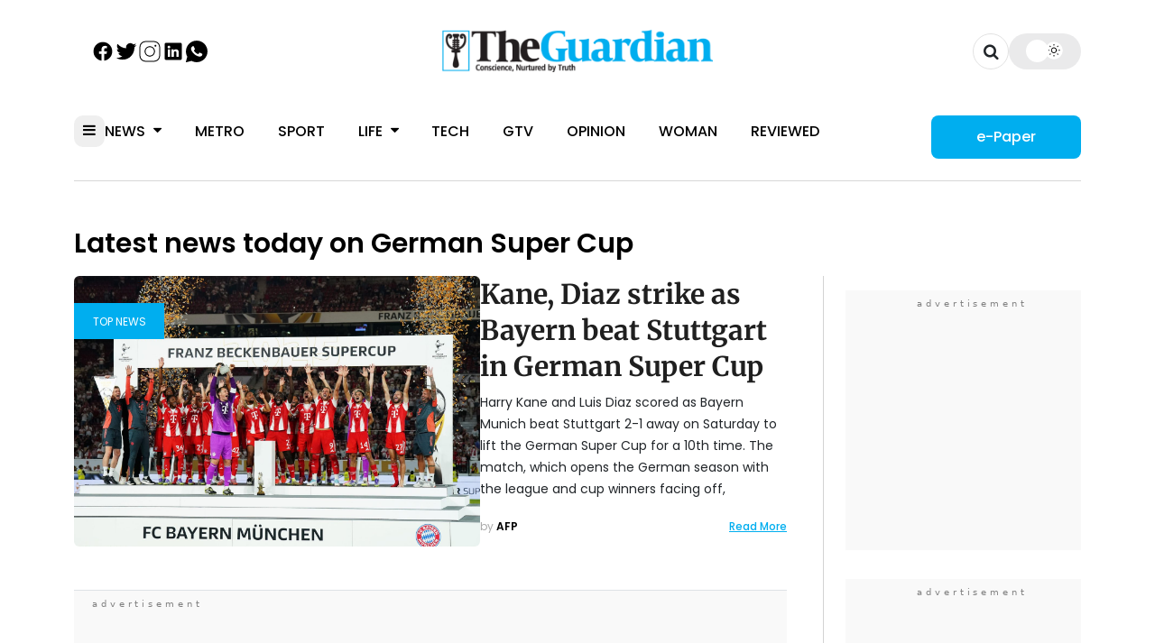

--- FILE ---
content_type: text/html; charset=utf-8
request_url: https://www.youtube-nocookie.com/embed/DF86Qd_Iijk?&autoplay=1&mute=1&controls=0&?playlist=DF86Qd_Iijk&loop=1
body_size: 47419
content:
<!DOCTYPE html><html lang="en" dir="ltr" data-cast-api-enabled="true"><head><meta name="viewport" content="width=device-width, initial-scale=1"><meta name="robots" content="noindex"><script nonce="AzPIUZSlW9BBVa2G9ClsYA">if ('undefined' == typeof Symbol || 'undefined' == typeof Symbol.iterator) {delete Array.prototype.entries;}</script><style name="www-roboto" nonce="nQ9miJBpeDaIL3zf60RN4Q">@font-face{font-family:'Roboto';font-style:normal;font-weight:400;font-stretch:100%;src:url(//fonts.gstatic.com/s/roboto/v48/KFO7CnqEu92Fr1ME7kSn66aGLdTylUAMa3GUBHMdazTgWw.woff2)format('woff2');unicode-range:U+0460-052F,U+1C80-1C8A,U+20B4,U+2DE0-2DFF,U+A640-A69F,U+FE2E-FE2F;}@font-face{font-family:'Roboto';font-style:normal;font-weight:400;font-stretch:100%;src:url(//fonts.gstatic.com/s/roboto/v48/KFO7CnqEu92Fr1ME7kSn66aGLdTylUAMa3iUBHMdazTgWw.woff2)format('woff2');unicode-range:U+0301,U+0400-045F,U+0490-0491,U+04B0-04B1,U+2116;}@font-face{font-family:'Roboto';font-style:normal;font-weight:400;font-stretch:100%;src:url(//fonts.gstatic.com/s/roboto/v48/KFO7CnqEu92Fr1ME7kSn66aGLdTylUAMa3CUBHMdazTgWw.woff2)format('woff2');unicode-range:U+1F00-1FFF;}@font-face{font-family:'Roboto';font-style:normal;font-weight:400;font-stretch:100%;src:url(//fonts.gstatic.com/s/roboto/v48/KFO7CnqEu92Fr1ME7kSn66aGLdTylUAMa3-UBHMdazTgWw.woff2)format('woff2');unicode-range:U+0370-0377,U+037A-037F,U+0384-038A,U+038C,U+038E-03A1,U+03A3-03FF;}@font-face{font-family:'Roboto';font-style:normal;font-weight:400;font-stretch:100%;src:url(//fonts.gstatic.com/s/roboto/v48/KFO7CnqEu92Fr1ME7kSn66aGLdTylUAMawCUBHMdazTgWw.woff2)format('woff2');unicode-range:U+0302-0303,U+0305,U+0307-0308,U+0310,U+0312,U+0315,U+031A,U+0326-0327,U+032C,U+032F-0330,U+0332-0333,U+0338,U+033A,U+0346,U+034D,U+0391-03A1,U+03A3-03A9,U+03B1-03C9,U+03D1,U+03D5-03D6,U+03F0-03F1,U+03F4-03F5,U+2016-2017,U+2034-2038,U+203C,U+2040,U+2043,U+2047,U+2050,U+2057,U+205F,U+2070-2071,U+2074-208E,U+2090-209C,U+20D0-20DC,U+20E1,U+20E5-20EF,U+2100-2112,U+2114-2115,U+2117-2121,U+2123-214F,U+2190,U+2192,U+2194-21AE,U+21B0-21E5,U+21F1-21F2,U+21F4-2211,U+2213-2214,U+2216-22FF,U+2308-230B,U+2310,U+2319,U+231C-2321,U+2336-237A,U+237C,U+2395,U+239B-23B7,U+23D0,U+23DC-23E1,U+2474-2475,U+25AF,U+25B3,U+25B7,U+25BD,U+25C1,U+25CA,U+25CC,U+25FB,U+266D-266F,U+27C0-27FF,U+2900-2AFF,U+2B0E-2B11,U+2B30-2B4C,U+2BFE,U+3030,U+FF5B,U+FF5D,U+1D400-1D7FF,U+1EE00-1EEFF;}@font-face{font-family:'Roboto';font-style:normal;font-weight:400;font-stretch:100%;src:url(//fonts.gstatic.com/s/roboto/v48/KFO7CnqEu92Fr1ME7kSn66aGLdTylUAMaxKUBHMdazTgWw.woff2)format('woff2');unicode-range:U+0001-000C,U+000E-001F,U+007F-009F,U+20DD-20E0,U+20E2-20E4,U+2150-218F,U+2190,U+2192,U+2194-2199,U+21AF,U+21E6-21F0,U+21F3,U+2218-2219,U+2299,U+22C4-22C6,U+2300-243F,U+2440-244A,U+2460-24FF,U+25A0-27BF,U+2800-28FF,U+2921-2922,U+2981,U+29BF,U+29EB,U+2B00-2BFF,U+4DC0-4DFF,U+FFF9-FFFB,U+10140-1018E,U+10190-1019C,U+101A0,U+101D0-101FD,U+102E0-102FB,U+10E60-10E7E,U+1D2C0-1D2D3,U+1D2E0-1D37F,U+1F000-1F0FF,U+1F100-1F1AD,U+1F1E6-1F1FF,U+1F30D-1F30F,U+1F315,U+1F31C,U+1F31E,U+1F320-1F32C,U+1F336,U+1F378,U+1F37D,U+1F382,U+1F393-1F39F,U+1F3A7-1F3A8,U+1F3AC-1F3AF,U+1F3C2,U+1F3C4-1F3C6,U+1F3CA-1F3CE,U+1F3D4-1F3E0,U+1F3ED,U+1F3F1-1F3F3,U+1F3F5-1F3F7,U+1F408,U+1F415,U+1F41F,U+1F426,U+1F43F,U+1F441-1F442,U+1F444,U+1F446-1F449,U+1F44C-1F44E,U+1F453,U+1F46A,U+1F47D,U+1F4A3,U+1F4B0,U+1F4B3,U+1F4B9,U+1F4BB,U+1F4BF,U+1F4C8-1F4CB,U+1F4D6,U+1F4DA,U+1F4DF,U+1F4E3-1F4E6,U+1F4EA-1F4ED,U+1F4F7,U+1F4F9-1F4FB,U+1F4FD-1F4FE,U+1F503,U+1F507-1F50B,U+1F50D,U+1F512-1F513,U+1F53E-1F54A,U+1F54F-1F5FA,U+1F610,U+1F650-1F67F,U+1F687,U+1F68D,U+1F691,U+1F694,U+1F698,U+1F6AD,U+1F6B2,U+1F6B9-1F6BA,U+1F6BC,U+1F6C6-1F6CF,U+1F6D3-1F6D7,U+1F6E0-1F6EA,U+1F6F0-1F6F3,U+1F6F7-1F6FC,U+1F700-1F7FF,U+1F800-1F80B,U+1F810-1F847,U+1F850-1F859,U+1F860-1F887,U+1F890-1F8AD,U+1F8B0-1F8BB,U+1F8C0-1F8C1,U+1F900-1F90B,U+1F93B,U+1F946,U+1F984,U+1F996,U+1F9E9,U+1FA00-1FA6F,U+1FA70-1FA7C,U+1FA80-1FA89,U+1FA8F-1FAC6,U+1FACE-1FADC,U+1FADF-1FAE9,U+1FAF0-1FAF8,U+1FB00-1FBFF;}@font-face{font-family:'Roboto';font-style:normal;font-weight:400;font-stretch:100%;src:url(//fonts.gstatic.com/s/roboto/v48/KFO7CnqEu92Fr1ME7kSn66aGLdTylUAMa3OUBHMdazTgWw.woff2)format('woff2');unicode-range:U+0102-0103,U+0110-0111,U+0128-0129,U+0168-0169,U+01A0-01A1,U+01AF-01B0,U+0300-0301,U+0303-0304,U+0308-0309,U+0323,U+0329,U+1EA0-1EF9,U+20AB;}@font-face{font-family:'Roboto';font-style:normal;font-weight:400;font-stretch:100%;src:url(//fonts.gstatic.com/s/roboto/v48/KFO7CnqEu92Fr1ME7kSn66aGLdTylUAMa3KUBHMdazTgWw.woff2)format('woff2');unicode-range:U+0100-02BA,U+02BD-02C5,U+02C7-02CC,U+02CE-02D7,U+02DD-02FF,U+0304,U+0308,U+0329,U+1D00-1DBF,U+1E00-1E9F,U+1EF2-1EFF,U+2020,U+20A0-20AB,U+20AD-20C0,U+2113,U+2C60-2C7F,U+A720-A7FF;}@font-face{font-family:'Roboto';font-style:normal;font-weight:400;font-stretch:100%;src:url(//fonts.gstatic.com/s/roboto/v48/KFO7CnqEu92Fr1ME7kSn66aGLdTylUAMa3yUBHMdazQ.woff2)format('woff2');unicode-range:U+0000-00FF,U+0131,U+0152-0153,U+02BB-02BC,U+02C6,U+02DA,U+02DC,U+0304,U+0308,U+0329,U+2000-206F,U+20AC,U+2122,U+2191,U+2193,U+2212,U+2215,U+FEFF,U+FFFD;}@font-face{font-family:'Roboto';font-style:normal;font-weight:500;font-stretch:100%;src:url(//fonts.gstatic.com/s/roboto/v48/KFO7CnqEu92Fr1ME7kSn66aGLdTylUAMa3GUBHMdazTgWw.woff2)format('woff2');unicode-range:U+0460-052F,U+1C80-1C8A,U+20B4,U+2DE0-2DFF,U+A640-A69F,U+FE2E-FE2F;}@font-face{font-family:'Roboto';font-style:normal;font-weight:500;font-stretch:100%;src:url(//fonts.gstatic.com/s/roboto/v48/KFO7CnqEu92Fr1ME7kSn66aGLdTylUAMa3iUBHMdazTgWw.woff2)format('woff2');unicode-range:U+0301,U+0400-045F,U+0490-0491,U+04B0-04B1,U+2116;}@font-face{font-family:'Roboto';font-style:normal;font-weight:500;font-stretch:100%;src:url(//fonts.gstatic.com/s/roboto/v48/KFO7CnqEu92Fr1ME7kSn66aGLdTylUAMa3CUBHMdazTgWw.woff2)format('woff2');unicode-range:U+1F00-1FFF;}@font-face{font-family:'Roboto';font-style:normal;font-weight:500;font-stretch:100%;src:url(//fonts.gstatic.com/s/roboto/v48/KFO7CnqEu92Fr1ME7kSn66aGLdTylUAMa3-UBHMdazTgWw.woff2)format('woff2');unicode-range:U+0370-0377,U+037A-037F,U+0384-038A,U+038C,U+038E-03A1,U+03A3-03FF;}@font-face{font-family:'Roboto';font-style:normal;font-weight:500;font-stretch:100%;src:url(//fonts.gstatic.com/s/roboto/v48/KFO7CnqEu92Fr1ME7kSn66aGLdTylUAMawCUBHMdazTgWw.woff2)format('woff2');unicode-range:U+0302-0303,U+0305,U+0307-0308,U+0310,U+0312,U+0315,U+031A,U+0326-0327,U+032C,U+032F-0330,U+0332-0333,U+0338,U+033A,U+0346,U+034D,U+0391-03A1,U+03A3-03A9,U+03B1-03C9,U+03D1,U+03D5-03D6,U+03F0-03F1,U+03F4-03F5,U+2016-2017,U+2034-2038,U+203C,U+2040,U+2043,U+2047,U+2050,U+2057,U+205F,U+2070-2071,U+2074-208E,U+2090-209C,U+20D0-20DC,U+20E1,U+20E5-20EF,U+2100-2112,U+2114-2115,U+2117-2121,U+2123-214F,U+2190,U+2192,U+2194-21AE,U+21B0-21E5,U+21F1-21F2,U+21F4-2211,U+2213-2214,U+2216-22FF,U+2308-230B,U+2310,U+2319,U+231C-2321,U+2336-237A,U+237C,U+2395,U+239B-23B7,U+23D0,U+23DC-23E1,U+2474-2475,U+25AF,U+25B3,U+25B7,U+25BD,U+25C1,U+25CA,U+25CC,U+25FB,U+266D-266F,U+27C0-27FF,U+2900-2AFF,U+2B0E-2B11,U+2B30-2B4C,U+2BFE,U+3030,U+FF5B,U+FF5D,U+1D400-1D7FF,U+1EE00-1EEFF;}@font-face{font-family:'Roboto';font-style:normal;font-weight:500;font-stretch:100%;src:url(//fonts.gstatic.com/s/roboto/v48/KFO7CnqEu92Fr1ME7kSn66aGLdTylUAMaxKUBHMdazTgWw.woff2)format('woff2');unicode-range:U+0001-000C,U+000E-001F,U+007F-009F,U+20DD-20E0,U+20E2-20E4,U+2150-218F,U+2190,U+2192,U+2194-2199,U+21AF,U+21E6-21F0,U+21F3,U+2218-2219,U+2299,U+22C4-22C6,U+2300-243F,U+2440-244A,U+2460-24FF,U+25A0-27BF,U+2800-28FF,U+2921-2922,U+2981,U+29BF,U+29EB,U+2B00-2BFF,U+4DC0-4DFF,U+FFF9-FFFB,U+10140-1018E,U+10190-1019C,U+101A0,U+101D0-101FD,U+102E0-102FB,U+10E60-10E7E,U+1D2C0-1D2D3,U+1D2E0-1D37F,U+1F000-1F0FF,U+1F100-1F1AD,U+1F1E6-1F1FF,U+1F30D-1F30F,U+1F315,U+1F31C,U+1F31E,U+1F320-1F32C,U+1F336,U+1F378,U+1F37D,U+1F382,U+1F393-1F39F,U+1F3A7-1F3A8,U+1F3AC-1F3AF,U+1F3C2,U+1F3C4-1F3C6,U+1F3CA-1F3CE,U+1F3D4-1F3E0,U+1F3ED,U+1F3F1-1F3F3,U+1F3F5-1F3F7,U+1F408,U+1F415,U+1F41F,U+1F426,U+1F43F,U+1F441-1F442,U+1F444,U+1F446-1F449,U+1F44C-1F44E,U+1F453,U+1F46A,U+1F47D,U+1F4A3,U+1F4B0,U+1F4B3,U+1F4B9,U+1F4BB,U+1F4BF,U+1F4C8-1F4CB,U+1F4D6,U+1F4DA,U+1F4DF,U+1F4E3-1F4E6,U+1F4EA-1F4ED,U+1F4F7,U+1F4F9-1F4FB,U+1F4FD-1F4FE,U+1F503,U+1F507-1F50B,U+1F50D,U+1F512-1F513,U+1F53E-1F54A,U+1F54F-1F5FA,U+1F610,U+1F650-1F67F,U+1F687,U+1F68D,U+1F691,U+1F694,U+1F698,U+1F6AD,U+1F6B2,U+1F6B9-1F6BA,U+1F6BC,U+1F6C6-1F6CF,U+1F6D3-1F6D7,U+1F6E0-1F6EA,U+1F6F0-1F6F3,U+1F6F7-1F6FC,U+1F700-1F7FF,U+1F800-1F80B,U+1F810-1F847,U+1F850-1F859,U+1F860-1F887,U+1F890-1F8AD,U+1F8B0-1F8BB,U+1F8C0-1F8C1,U+1F900-1F90B,U+1F93B,U+1F946,U+1F984,U+1F996,U+1F9E9,U+1FA00-1FA6F,U+1FA70-1FA7C,U+1FA80-1FA89,U+1FA8F-1FAC6,U+1FACE-1FADC,U+1FADF-1FAE9,U+1FAF0-1FAF8,U+1FB00-1FBFF;}@font-face{font-family:'Roboto';font-style:normal;font-weight:500;font-stretch:100%;src:url(//fonts.gstatic.com/s/roboto/v48/KFO7CnqEu92Fr1ME7kSn66aGLdTylUAMa3OUBHMdazTgWw.woff2)format('woff2');unicode-range:U+0102-0103,U+0110-0111,U+0128-0129,U+0168-0169,U+01A0-01A1,U+01AF-01B0,U+0300-0301,U+0303-0304,U+0308-0309,U+0323,U+0329,U+1EA0-1EF9,U+20AB;}@font-face{font-family:'Roboto';font-style:normal;font-weight:500;font-stretch:100%;src:url(//fonts.gstatic.com/s/roboto/v48/KFO7CnqEu92Fr1ME7kSn66aGLdTylUAMa3KUBHMdazTgWw.woff2)format('woff2');unicode-range:U+0100-02BA,U+02BD-02C5,U+02C7-02CC,U+02CE-02D7,U+02DD-02FF,U+0304,U+0308,U+0329,U+1D00-1DBF,U+1E00-1E9F,U+1EF2-1EFF,U+2020,U+20A0-20AB,U+20AD-20C0,U+2113,U+2C60-2C7F,U+A720-A7FF;}@font-face{font-family:'Roboto';font-style:normal;font-weight:500;font-stretch:100%;src:url(//fonts.gstatic.com/s/roboto/v48/KFO7CnqEu92Fr1ME7kSn66aGLdTylUAMa3yUBHMdazQ.woff2)format('woff2');unicode-range:U+0000-00FF,U+0131,U+0152-0153,U+02BB-02BC,U+02C6,U+02DA,U+02DC,U+0304,U+0308,U+0329,U+2000-206F,U+20AC,U+2122,U+2191,U+2193,U+2212,U+2215,U+FEFF,U+FFFD;}</style><script name="www-roboto" nonce="AzPIUZSlW9BBVa2G9ClsYA">if (document.fonts && document.fonts.load) {document.fonts.load("400 10pt Roboto", "E"); document.fonts.load("500 10pt Roboto", "E");}</script><link rel="stylesheet" href="/s/player/50cc0679/www-player.css" name="www-player" nonce="nQ9miJBpeDaIL3zf60RN4Q"><style nonce="nQ9miJBpeDaIL3zf60RN4Q">html {overflow: hidden;}body {font: 12px Roboto, Arial, sans-serif; background-color: #000; color: #fff; height: 100%; width: 100%; overflow: hidden; position: absolute; margin: 0; padding: 0;}#player {width: 100%; height: 100%;}h1 {text-align: center; color: #fff;}h3 {margin-top: 6px; margin-bottom: 3px;}.player-unavailable {position: absolute; top: 0; left: 0; right: 0; bottom: 0; padding: 25px; font-size: 13px; background: url(/img/meh7.png) 50% 65% no-repeat;}.player-unavailable .message {text-align: left; margin: 0 -5px 15px; padding: 0 5px 14px; border-bottom: 1px solid #888; font-size: 19px; font-weight: normal;}.player-unavailable a {color: #167ac6; text-decoration: none;}</style><script nonce="AzPIUZSlW9BBVa2G9ClsYA">var ytcsi={gt:function(n){n=(n||"")+"data_";return ytcsi[n]||(ytcsi[n]={tick:{},info:{},gel:{preLoggedGelInfos:[]}})},now:window.performance&&window.performance.timing&&window.performance.now&&window.performance.timing.navigationStart?function(){return window.performance.timing.navigationStart+window.performance.now()}:function(){return(new Date).getTime()},tick:function(l,t,n){var ticks=ytcsi.gt(n).tick;var v=t||ytcsi.now();if(ticks[l]){ticks["_"+l]=ticks["_"+l]||[ticks[l]];ticks["_"+l].push(v)}ticks[l]=
v},info:function(k,v,n){ytcsi.gt(n).info[k]=v},infoGel:function(p,n){ytcsi.gt(n).gel.preLoggedGelInfos.push(p)},setStart:function(t,n){ytcsi.tick("_start",t,n)}};
(function(w,d){function isGecko(){if(!w.navigator)return false;try{if(w.navigator.userAgentData&&w.navigator.userAgentData.brands&&w.navigator.userAgentData.brands.length){var brands=w.navigator.userAgentData.brands;var i=0;for(;i<brands.length;i++)if(brands[i]&&brands[i].brand==="Firefox")return true;return false}}catch(e){setTimeout(function(){throw e;})}if(!w.navigator.userAgent)return false;var ua=w.navigator.userAgent;return ua.indexOf("Gecko")>0&&ua.toLowerCase().indexOf("webkit")<0&&ua.indexOf("Edge")<
0&&ua.indexOf("Trident")<0&&ua.indexOf("MSIE")<0}ytcsi.setStart(w.performance?w.performance.timing.responseStart:null);var isPrerender=(d.visibilityState||d.webkitVisibilityState)=="prerender";var vName=!d.visibilityState&&d.webkitVisibilityState?"webkitvisibilitychange":"visibilitychange";if(isPrerender){var startTick=function(){ytcsi.setStart();d.removeEventListener(vName,startTick)};d.addEventListener(vName,startTick,false)}if(d.addEventListener)d.addEventListener(vName,function(){ytcsi.tick("vc")},
false);if(isGecko()){var isHidden=(d.visibilityState||d.webkitVisibilityState)=="hidden";if(isHidden)ytcsi.tick("vc")}var slt=function(el,t){setTimeout(function(){var n=ytcsi.now();el.loadTime=n;if(el.slt)el.slt()},t)};w.__ytRIL=function(el){if(!el.getAttribute("data-thumb"))if(w.requestAnimationFrame)w.requestAnimationFrame(function(){slt(el,0)});else slt(el,16)}})(window,document);
</script><script nonce="AzPIUZSlW9BBVa2G9ClsYA">var ytcfg={d:function(){return window.yt&&yt.config_||ytcfg.data_||(ytcfg.data_={})},get:function(k,o){return k in ytcfg.d()?ytcfg.d()[k]:o},set:function(){var a=arguments;if(a.length>1)ytcfg.d()[a[0]]=a[1];else{var k;for(k in a[0])ytcfg.d()[k]=a[0][k]}}};
ytcfg.set({"CLIENT_CANARY_STATE":"none","DEVICE":"cbr\u003dChrome\u0026cbrand\u003dapple\u0026cbrver\u003d131.0.0.0\u0026ceng\u003dWebKit\u0026cengver\u003d537.36\u0026cos\u003dMacintosh\u0026cosver\u003d10_15_7\u0026cplatform\u003dDESKTOP","EVENT_ID":"YgtbafGKJLuA_tcPgOW72Q8","EXPERIMENT_FLAGS":{"ab_det_apm":true,"ab_det_el_h":true,"ab_det_em_inj":true,"ab_l_sig_st":true,"ab_l_sig_st_e":true,"ab_sa_ef":true,"action_companion_center_align_description":true,"allow_skip_networkless":true,"always_send_and_write":true,"att_web_record_metrics":true,"attmusi":true,"c3_enable_button_impression_logging":true,"c3_watch_page_component":true,"cancel_pending_navs":true,"clean_up_manual_attribution_header":true,"config_age_report_killswitch":true,"cow_optimize_idom_compat":true,"csi_config_handling_infra":true,"csi_on_gel":true,"delhi_mweb_colorful_sd":true,"delhi_mweb_colorful_sd_v2":true,"deprecate_csi_has_info":true,"deprecate_pair_servlet_enabled":true,"desktop_sparkles_light_cta_button":true,"disable_cached_masthead_data":true,"disable_child_node_auto_formatted_strings":true,"disable_enf_isd":true,"disable_log_to_visitor_layer":true,"disable_pacf_logging_for_memory_limited_tv":true,"embeds_enable_eid_enforcement_for_marketing_pages":true,"embeds_enable_eid_enforcement_for_youtube":true,"embeds_enable_eid_log_for_marketing_pages":true,"embeds_enable_info_panel_dismissal":true,"embeds_enable_pfp_always_unbranded":true,"embeds_serve_es6_client":true,"embeds_web_nwl_disable_nocookie":true,"embeds_web_updated_shorts_definition_fix":true,"enable_active_view_display_ad_renderer_web_home":true,"enable_ad_disclosure_banner_a11y_fix":true,"enable_chips_shelf_view_model_fully_reactive":true,"enable_client_creator_goal_ticker_bar_revamp":true,"enable_client_only_wiz_direct_reactions":true,"enable_client_sli_logging":true,"enable_client_streamz_web":true,"enable_client_ve_spec":true,"enable_cloud_save_error_popup_after_retry":true,"enable_cookie_reissue_iframe":true,"enable_dai_sdf_h5_preroll":true,"enable_datasync_id_header_in_web_vss_pings":true,"enable_default_mono_cta_migration_web_client":true,"enable_dma_post_enforcement":true,"enable_docked_chat_messages":true,"enable_entity_store_from_dependency_injection":true,"enable_inline_muted_playback_on_web_search":true,"enable_inline_muted_playback_on_web_search_for_vdc":true,"enable_inline_muted_playback_on_web_search_for_vdcb":true,"enable_is_mini_app_page_active_bugfix":true,"enable_live_overlay_feed_in_live_chat":true,"enable_logging_first_user_action_after_game_ready":true,"enable_ltc_param_fetch_from_innertube":true,"enable_masthead_mweb_padding_fix":true,"enable_menu_renderer_button_in_mweb_hclr":true,"enable_mini_app_command_handler_mweb_fix":true,"enable_mini_app_iframe_loaded_logging":true,"enable_mini_guide_downloads_item":true,"enable_mixed_direction_formatted_strings":true,"enable_mweb_livestream_ui_update":true,"enable_mweb_new_caption_language_picker":true,"enable_names_handles_account_switcher":true,"enable_network_request_logging_on_game_events":true,"enable_new_paid_product_placement":true,"enable_obtaining_ppn_query_param":true,"enable_open_in_new_tab_icon_for_short_dr_for_desktop_search":true,"enable_open_yt_content":true,"enable_origin_query_parameter_bugfix":true,"enable_pause_ads_on_ytv_html5":true,"enable_payments_purchase_manager":true,"enable_pdp_icon_prefetch":true,"enable_pl_r_si_fa":true,"enable_place_pivot_url":true,"enable_playable_a11y_label_with_badge_text":true,"enable_pv_screen_modern_text":true,"enable_removing_navbar_title_on_hashtag_page_mweb":true,"enable_resetting_scroll_position_on_flow_change":true,"enable_rta_manager":true,"enable_sdf_companion_h5":true,"enable_sdf_dai_h5_midroll":true,"enable_sdf_h5_endemic_mid_post_roll":true,"enable_sdf_on_h5_unplugged_vod_midroll":true,"enable_sdf_shorts_player_bytes_h5":true,"enable_sdk_performance_network_logging":true,"enable_sending_unwrapped_game_audio_as_serialized_metadata":true,"enable_sfv_effect_pivot_url":true,"enable_shorts_new_carousel":true,"enable_skip_ad_guidance_prompt":true,"enable_skippable_ads_for_unplugged_ad_pod":true,"enable_smearing_expansion_dai":true,"enable_third_party_info":true,"enable_time_out_messages":true,"enable_timeline_view_modern_transcript_fe":true,"enable_video_display_compact_button_group_for_desktop_search":true,"enable_watch_next_pause_autoplay_lact":true,"enable_web_delhi_icons":true,"enable_web_home_top_landscape_image_layout_level_click":true,"enable_web_tiered_gel":true,"enable_window_constrained_buy_flow_dialog":true,"enable_wiz_queue_effect_and_on_init_initial_runs":true,"enable_ypc_spinners":true,"enable_yt_ata_iframe_authuser":true,"export_networkless_options":true,"export_player_version_to_ytconfig":true,"fill_single_video_with_notify_to_lasr":true,"fix_ad_miniplayer_controls_rendering":true,"fix_ads_tracking_for_swf_config_deprecation_mweb":true,"h5_companion_enable_adcpn_macro_substitution_for_click_pings":true,"h5_inplayer_enable_adcpn_macro_substitution_for_click_pings":true,"h5_reset_cache_and_filter_before_update_masthead":true,"hide_channel_creation_title_for_mweb":true,"high_ccv_client_side_caching_h5":true,"html5_force_debug_data_for_client_tmp_logs":true,"html5_log_trigger_events_with_debug_data":true,"html5_ssdai_enable_media_end_cue_range":true,"il_attach_cache_limit":true,"il_use_view_model_logging_context":true,"is_browser_support_for_webcam_streaming":true,"json_condensed_response":true,"kev_adb_pg":true,"kevlar_display_downloads_numbers":true,"kevlar_gel_error_routing":true,"kevlar_modern_downloads_extra_compact":true,"kevlar_modern_downloads_page":true,"kevlar_modern_downloads_skip_downloads_title":true,"kevlar_watch_cinematics":true,"live_chat_enable_controller_extraction":true,"live_chat_enable_rta_manager":true,"live_chat_increased_min_height":true,"log_click_with_layer_from_element_in_command_handler":true,"log_errors_through_nwl_on_retry":true,"mdx_enable_privacy_disclosure_ui":true,"mdx_load_cast_api_bootstrap_script":true,"medium_progress_bar_modification":true,"migrate_remaining_web_ad_badges_to_innertube":true,"mobile_account_menu_refresh":true,"mweb_a11y_enable_player_controls_invisible_toggle":true,"mweb_account_linking_noapp":true,"mweb_after_render_to_scheduler":true,"mweb_allow_modern_search_suggest_behavior":true,"mweb_animated_actions":true,"mweb_app_upsell_button_direct_to_app":true,"mweb_big_progress_bar":true,"mweb_c3_disable_carve_out":true,"mweb_c3_disable_carve_out_keep_external_links":true,"mweb_c3_enable_adaptive_signals":true,"mweb_c3_endscreen":true,"mweb_c3_endscreen_v2":true,"mweb_c3_library_page_enable_recent_shelf":true,"mweb_c3_remove_web_navigation_endpoint_data":true,"mweb_c3_use_canonical_from_player_response":true,"mweb_cinematic_watch":true,"mweb_command_handler":true,"mweb_delay_watch_initial_data":true,"mweb_disable_searchbar_scroll":true,"mweb_enable_fine_scrubbing_for_recs":true,"mweb_enable_keto_batch_player_fullscreen":true,"mweb_enable_keto_batch_player_progress_bar":true,"mweb_enable_keto_batch_player_tooltips":true,"mweb_enable_lockup_view_model_for_ucp":true,"mweb_enable_more_drawer":true,"mweb_enable_optional_fullscreen_landscape_locking":true,"mweb_enable_overlay_touch_manager":true,"mweb_enable_premium_carve_out_fix":true,"mweb_enable_refresh_detection":true,"mweb_enable_search_imp":true,"mweb_enable_sequence_signal":true,"mweb_enable_shorts_pivot_button":true,"mweb_enable_shorts_video_preload":true,"mweb_enable_skippables_on_jio_phone":true,"mweb_enable_storyboards":true,"mweb_enable_varispeed_controller":true,"mweb_enable_video_preview_focus_rerouting":true,"mweb_enable_warm_channel_requests":true,"mweb_enable_watch_feed_infinite_scroll":true,"mweb_enable_wrapped_unplugged_pause_membership_dialog_renderer":true,"mweb_filter_video_format_in_webfe":true,"mweb_fix_livestream_seeking":true,"mweb_fix_monitor_visibility_after_render":true,"mweb_fix_section_list_continuation_item_renderers":true,"mweb_force_ios_fallback_to_native_control":true,"mweb_fp_auto_fullscreen":true,"mweb_fullscreen_controls":true,"mweb_fullscreen_controls_action_buttons":true,"mweb_fullscreen_watch_system":true,"mweb_home_reactive_shorts":true,"mweb_innertube_search_command":true,"mweb_lang_in_html":true,"mweb_like_button_synced_with_entities":true,"mweb_logo_use_home_page_ve":true,"mweb_module_decoration":true,"mweb_native_control_in_faux_fullscreen_shared":true,"mweb_panel_container_inert":true,"mweb_player_control_on_hover":true,"mweb_player_delhi_dtts":true,"mweb_player_settings_use_bottom_sheet":true,"mweb_player_show_previous_next_buttons_in_playlist":true,"mweb_player_skip_no_op_state_changes":true,"mweb_player_user_select_none":true,"mweb_playlist_engagement_panel":true,"mweb_progress_bar_seek_on_mouse_click":true,"mweb_pull_2_full":true,"mweb_pull_2_full_enable_touch_handlers":true,"mweb_schedule_warm_watch_response":true,"mweb_searchbox_legacy_navigation":true,"mweb_see_fewer_shorts":true,"mweb_sheets_ui_refresh":true,"mweb_shorts_comments_panel_id_change":true,"mweb_shorts_early_continuation":true,"mweb_show_ios_smart_banner":true,"mweb_use_server_url_on_startup":true,"mweb_watch_captions_enable_auto_translate":true,"mweb_watch_captions_set_default_size":true,"mweb_watch_stop_scheduler_on_player_response":true,"mweb_watchfeed_big_thumbnails":true,"mweb_yt_searchbox":true,"networkless_logging":true,"no_client_ve_attach_unless_shown":true,"nwl_send_from_memory_when_online":true,"pageid_as_header_web":true,"playback_settings_use_switch_menu":true,"player_controls_autonav_fix":true,"player_controls_skip_double_signal_update":true,"polymer_bad_build_labels":true,"polymer_verifiy_app_state":true,"qoe_send_and_write":true,"remove_masthead_channel_banner_on_refresh":true,"remove_slot_id_exited_trigger_for_dai_in_player_slot_expire":true,"replace_client_url_parsing_with_server_signal":true,"service_worker_enabled":true,"service_worker_push_enabled":true,"service_worker_push_home_page_prompt":true,"service_worker_push_watch_page_prompt":true,"shell_load_gcf":true,"shorten_initial_gel_batch_timeout":true,"should_use_yt_voice_endpoint_in_kaios":true,"skip_invalid_ytcsi_ticks":true,"skip_setting_info_in_csi_data_object":true,"smarter_ve_dedupping":true,"speedmaster_no_seek":true,"start_client_gcf_mweb":true,"stop_handling_click_for_non_rendering_overlay_layout":true,"suppress_error_204_logging":true,"synced_panel_scrolling_controller":true,"use_event_time_ms_header":true,"use_fifo_for_networkless":true,"use_player_abuse_bg_library":true,"use_request_time_ms_header":true,"use_session_based_sampling":true,"use_thumbnail_overlay_time_status_renderer_for_live_badge":true,"use_ts_visibilitylogger":true,"vss_final_ping_send_and_write":true,"vss_playback_use_send_and_write":true,"web_adaptive_repeat_ase":true,"web_always_load_chat_support":true,"web_animated_like":true,"web_api_url":true,"web_autonav_allow_off_by_default":true,"web_button_vm_refactor_disabled":true,"web_c3_log_app_init_finish":true,"web_csi_action_sampling_enabled":true,"web_dedupe_ve_grafting":true,"web_disable_backdrop_filter":true,"web_enable_ab_rsp_cl":true,"web_enable_course_icon_update":true,"web_enable_error_204":true,"web_enable_horizontal_video_attributes_section":true,"web_enable_like_button_click_debouncing":true,"web_fix_segmented_like_dislike_undefined":true,"web_gcf_hashes_innertube":true,"web_gel_timeout_cap":true,"web_metadata_carousel_elref_bugfix":true,"web_parent_target_for_sheets":true,"web_persist_server_autonav_state_on_client":true,"web_playback_associated_log_ctt":true,"web_playback_associated_ve":true,"web_prefetch_preload_video":true,"web_progress_bar_draggable":true,"web_resizable_advertiser_banner_on_masthead_safari_fix":true,"web_scheduler_auto_init":true,"web_shorts_just_watched_on_channel_and_pivot_study":true,"web_shorts_just_watched_overlay":true,"web_shorts_pivot_button_view_model_reactive":true,"web_update_panel_visibility_logging_fix":true,"web_video_attribute_view_model_a11y_fix":true,"web_watch_controls_state_signals":true,"web_wiz_attributed_string":true,"web_yt_config_context":true,"webfe_mweb_watch_microdata":true,"webfe_watch_shorts_canonical_url_fix":true,"webpo_exit_on_net_err":true,"wiz_diff_overwritable":true,"wiz_memoize_stamper_items":true,"woffle_used_state_report":true,"wpo_gel_strz":true,"ytcp_paper_tooltip_use_scoped_owner_root":true,"ytidb_clear_embedded_player":true,"H5_async_logging_delay_ms":30000.0,"attention_logging_scroll_throttle":500.0,"autoplay_pause_by_lact_sampling_fraction":0.0,"cinematic_watch_effect_opacity":0.4,"log_window_onerror_fraction":0.1,"speedmaster_playback_rate":2.0,"tv_pacf_logging_sample_rate":0.01,"web_attention_logging_scroll_throttle":500.0,"web_load_prediction_threshold":0.1,"web_navigation_prediction_threshold":0.1,"web_pbj_log_warning_rate":0.0,"web_system_health_fraction":0.01,"ytidb_transaction_ended_event_rate_limit":0.02,"active_time_update_interval_ms":10000,"att_init_delay":500,"autoplay_pause_by_lact_sec":0,"botguard_async_snapshot_timeout_ms":3000,"check_navigator_accuracy_timeout_ms":0,"cinematic_watch_css_filter_blur_strength":40,"cinematic_watch_fade_out_duration":500,"close_webview_delay_ms":100,"cloud_save_game_data_rate_limit_ms":3000,"compression_disable_point":10,"custom_active_view_tos_timeout_ms":3600000,"embeds_widget_poll_interval_ms":0,"gel_min_batch_size":3,"gel_queue_timeout_max_ms":60000,"get_async_timeout_ms":60000,"hide_cta_for_home_web_video_ads_animate_in_time":2,"html5_byterate_soft_cap":0,"initial_gel_batch_timeout":2000,"max_body_size_to_compress":500000,"max_prefetch_window_sec_for_livestream_optimization":10,"min_prefetch_offset_sec_for_livestream_optimization":20,"mini_app_container_iframe_src_update_delay_ms":0,"multiple_preview_news_duration_time":11000,"mweb_c3_toast_duration_ms":5000,"mweb_deep_link_fallback_timeout_ms":10000,"mweb_delay_response_received_actions":100,"mweb_fp_dpad_rate_limit_ms":0,"mweb_fp_dpad_watch_title_clamp_lines":0,"mweb_history_manager_cache_size":100,"mweb_ios_fullscreen_playback_transition_delay_ms":500,"mweb_ios_fullscreen_system_pause_epilson_ms":0,"mweb_override_response_store_expiration_ms":0,"mweb_shorts_early_continuation_trigger_threshold":4,"mweb_w2w_max_age_seconds":0,"mweb_watch_captions_default_size":2,"neon_dark_launch_gradient_count":0,"network_polling_interval":30000,"play_click_interval_ms":30000,"play_ping_interval_ms":10000,"prefetch_comments_ms_after_video":0,"send_config_hash_timer":0,"service_worker_push_logged_out_prompt_watches":-1,"service_worker_push_prompt_cap":-1,"service_worker_push_prompt_delay_microseconds":3888000000000,"show_mini_app_ad_frequency_cap_ms":300000,"slow_compressions_before_abandon_count":4,"speedmaster_cancellation_movement_dp":10,"speedmaster_touch_activation_ms":500,"web_attention_logging_throttle":500,"web_foreground_heartbeat_interval_ms":28000,"web_gel_debounce_ms":10000,"web_logging_max_batch":100,"web_max_tracing_events":50,"web_tracing_session_replay":0,"wil_icon_max_concurrent_fetches":9999,"ytidb_remake_db_retries":3,"ytidb_reopen_db_retries":3,"WebClientReleaseProcessCritical__youtube_embeds_client_version_override":"","WebClientReleaseProcessCritical__youtube_embeds_web_client_version_override":"","WebClientReleaseProcessCritical__youtube_mweb_client_version_override":"","debug_forced_internalcountrycode":"","embeds_web_synth_ch_headers_banned_urls_regex":"","enable_web_media_service":"DISABLED","il_payload_scraping":"","live_chat_unicode_emoji_json_url":"https://www.gstatic.com/youtube/img/emojis/emojis-svg-9.json","mweb_deep_link_feature_tag_suffix":"11268432","mweb_enable_shorts_innertube_player_prefetch_trigger":"NONE","mweb_fp_dpad":"home,search,browse,channel,create_channel,experiments,settings,trending,oops,404,paid_memberships,sponsorship,premium,shorts","mweb_fp_dpad_linear_navigation":"","mweb_fp_dpad_linear_navigation_visitor":"","mweb_fp_dpad_visitor":"","mweb_preload_video_by_player_vars":"","mweb_sign_in_button_style":"STYLE_SUGGESTIVE_AVATAR","place_pivot_triggering_container_alternate":"","place_pivot_triggering_counterfactual_container_alternate":"","search_ui_mweb_searchbar_restyle":"DEFAULT","service_worker_push_force_notification_prompt_tag":"1","service_worker_scope":"/","suggest_exp_str":"","web_client_version_override":"","kevlar_command_handler_command_banlist":[],"mini_app_ids_without_game_ready":["UgkxHHtsak1SC8mRGHMZewc4HzeAY3yhPPmJ","Ugkx7OgzFqE6z_5Mtf4YsotGfQNII1DF_RBm"],"web_op_signal_type_banlist":[],"web_tracing_enabled_spans":["event","command"]},"GAPI_HINT_PARAMS":"m;/_/scs/abc-static/_/js/k\u003dgapi.gapi.en.xIIXllDMgoQ.O/d\u003d1/rs\u003dAHpOoo_cueiiNxpxjZ_7F-kc6luptDmX0A/m\u003d__features__","GAPI_HOST":"https://apis.google.com","GAPI_LOCALE":"en_US","GL":"US","HL":"en","HTML_DIR":"ltr","HTML_LANG":"en","INNERTUBE_API_KEY":"AIzaSyAO_FJ2SlqU8Q4STEHLGCilw_Y9_11qcW8","INNERTUBE_API_VERSION":"v1","INNERTUBE_CLIENT_NAME":"WEB_EMBEDDED_PLAYER","INNERTUBE_CLIENT_VERSION":"1.20260102.01.00","INNERTUBE_CONTEXT":{"client":{"hl":"en","gl":"US","remoteHost":"18.118.199.101","deviceMake":"Apple","deviceModel":"","visitorData":"[base64]%3D%3D","userAgent":"Mozilla/5.0 (Macintosh; Intel Mac OS X 10_15_7) AppleWebKit/537.36 (KHTML, like Gecko) Chrome/131.0.0.0 Safari/537.36; ClaudeBot/1.0; +claudebot@anthropic.com),gzip(gfe)","clientName":"WEB_EMBEDDED_PLAYER","clientVersion":"1.20260102.01.00","osName":"Macintosh","osVersion":"10_15_7","originalUrl":"https://www.youtube-nocookie.com/embed/DF86Qd_Iijk?\u0026autoplay\u003d1\u0026mute\u003d1\u0026controls\u003d0\u0026%3Fplaylist\u003dDF86Qd_Iijk\u0026loop\u003d1","platform":"DESKTOP","clientFormFactor":"UNKNOWN_FORM_FACTOR","configInfo":{"appInstallData":"[base64]%3D"},"browserName":"Chrome","browserVersion":"131.0.0.0","acceptHeader":"text/html,application/xhtml+xml,application/xml;q\u003d0.9,image/webp,image/apng,*/*;q\u003d0.8,application/signed-exchange;v\u003db3;q\u003d0.9","deviceExperimentId":"ChxOelU1TVRZM05ERXhNemMyTlRVd01qQTNPQT09EOKW7MoGGOKW7MoG","rolloutToken":"CJz57fmbzve_XBC-0OTTl_ORAxi-0OTTl_ORAw%3D%3D"},"user":{"lockedSafetyMode":false},"request":{"useSsl":true},"clickTracking":{"clickTrackingParams":"IhMI8cPk05fzkQMVO4D/BB2A8i77"},"thirdParty":{"embeddedPlayerContext":{"embeddedPlayerEncryptedContext":"AD5ZzFQ8FXMOsFqFFU-wA9wRrYduvrzODBcRDsve_g56ONzvwrC0sdbfJALWcpMfCqme9GOj5vHlP8FsRtUwXs9VqF3pmzLswKfM0TAfcyT6Sp6n_dk9fmmavBmXnQ","ancestorOriginsSupported":false}}},"INNERTUBE_CONTEXT_CLIENT_NAME":56,"INNERTUBE_CONTEXT_CLIENT_VERSION":"1.20260102.01.00","INNERTUBE_CONTEXT_GL":"US","INNERTUBE_CONTEXT_HL":"en","LATEST_ECATCHER_SERVICE_TRACKING_PARAMS":{"client.name":"WEB_EMBEDDED_PLAYER","client.jsfeat":"2021"},"LOGGED_IN":false,"PAGE_BUILD_LABEL":"youtube.embeds.web_20260102_01_RC00","PAGE_CL":851212682,"SERVER_NAME":"WebFE","VISITOR_DATA":"[base64]%3D%3D","WEB_PLAYER_CONTEXT_CONFIGS":{"WEB_PLAYER_CONTEXT_CONFIG_ID_EMBEDDED_PLAYER":{"rootElementId":"movie_player","jsUrl":"/s/player/50cc0679/player_ias.vflset/en_US/base.js","cssUrl":"/s/player/50cc0679/www-player.css","contextId":"WEB_PLAYER_CONTEXT_CONFIG_ID_EMBEDDED_PLAYER","eventLabel":"embedded","contentRegion":"US","hl":"en_US","hostLanguage":"en","innertubeApiKey":"AIzaSyAO_FJ2SlqU8Q4STEHLGCilw_Y9_11qcW8","innertubeApiVersion":"v1","innertubeContextClientVersion":"1.20260102.01.00","controlsType":0,"device":{"brand":"apple","model":"","browser":"Chrome","browserVersion":"131.0.0.0","os":"Macintosh","osVersion":"10_15_7","platform":"DESKTOP","interfaceName":"WEB_EMBEDDED_PLAYER","interfaceVersion":"1.20260102.01.00"},"serializedExperimentIds":"24004644,51010235,51063643,51098299,51204329,51222973,51340662,51349914,51353393,51366423,51389629,51404808,51404810,51484222,51490331,51500051,51505436,51530495,51534669,51539831,51560386,51565116,51566373,51578633,51583565,51583821,51585555,51586115,51597173,51605258,51605395,51611457,51615066,51620803,51620867,51621065,51622844,51627981,51632249,51632559,51632969,51637029,51638271,51638932,51639092,51641201,51647793,51648336,51653717,51656216,51662081,51662156,51666850,51668381,51672162,51676993,51678130,51681662,51683502,51684301,51684306,51688714,51690273,51691590,51692023,51692765,51693511,51696107,51696619,51697032,51700777,51700829,51701010,51704528,51704637,51705183,51705185,51708696,51709243,51711227,51711298,51712601,51712687,51713237,51714463,51715038,51717474,51724102,51732103","serializedExperimentFlags":"H5_async_logging_delay_ms\u003d30000.0\u0026PlayerWeb__h5_enable_advisory_rating_restrictions\u003dtrue\u0026a11y_h5_associate_survey_question\u003dtrue\u0026ab_det_apm\u003dtrue\u0026ab_det_el_h\u003dtrue\u0026ab_det_em_inj\u003dtrue\u0026ab_l_sig_st\u003dtrue\u0026ab_l_sig_st_e\u003dtrue\u0026ab_sa_ef\u003dtrue\u0026action_companion_center_align_description\u003dtrue\u0026ad_pod_disable_companion_persist_ads_quality\u003dtrue\u0026add_stmp_logs_for_voice_boost\u003dtrue\u0026allow_drm_override\u003dtrue\u0026allow_live_autoplay\u003dtrue\u0026allow_poltergust_autoplay\u003dtrue\u0026allow_skip_networkless\u003dtrue\u0026allow_vp9_1080p_mq_enc\u003dtrue\u0026always_cache_redirect_endpoint\u003dtrue\u0026always_send_and_write\u003dtrue\u0026annotation_module_vast_cards_load_logging_fraction\u003d1.0\u0026assign_drm_family_by_format\u003dtrue\u0026att_web_record_metrics\u003dtrue\u0026attention_logging_scroll_throttle\u003d500.0\u0026attmusi\u003dtrue\u0026autoplay_time\u003d10000\u0026autoplay_time_for_fullscreen\u003d-1\u0026autoplay_time_for_music_content\u003d-1\u0026bg_vm_reinit_threshold\u003d7200000\u0026blocked_packages_for_sps\u003d[]\u0026botguard_async_snapshot_timeout_ms\u003d3000\u0026captions_url_add_ei\u003dtrue\u0026check_navigator_accuracy_timeout_ms\u003d0\u0026clean_up_manual_attribution_header\u003dtrue\u0026compression_disable_point\u003d10\u0026cow_optimize_idom_compat\u003dtrue\u0026csi_config_handling_infra\u003dtrue\u0026csi_on_gel\u003dtrue\u0026custom_active_view_tos_timeout_ms\u003d3600000\u0026dash_manifest_version\u003d5\u0026debug_bandaid_hostname\u003d\u0026debug_bandaid_port\u003d0\u0026debug_sherlog_username\u003d\u0026delhi_modern_player_default_thumbnail_percentage\u003d0.0\u0026delhi_modern_player_faster_autohide_delay_ms\u003d2000\u0026delhi_modern_player_pause_thumbnail_percentage\u003d0.6\u0026delhi_modern_web_player_blending_mode\u003d\u0026delhi_modern_web_player_responsive_compact_controls_threshold\u003d4000\u0026deprecate_22\u003dtrue\u0026deprecate_csi_has_info\u003dtrue\u0026deprecate_delay_ping\u003dtrue\u0026deprecate_pair_servlet_enabled\u003dtrue\u0026desktop_sparkles_light_cta_button\u003dtrue\u0026disable_av1_setting\u003dtrue\u0026disable_branding_context\u003dtrue\u0026disable_cached_masthead_data\u003dtrue\u0026disable_channel_id_check_for_suspended_channels\u003dtrue\u0026disable_child_node_auto_formatted_strings\u003dtrue\u0026disable_enf_isd\u003dtrue\u0026disable_lifa_for_supex_users\u003dtrue\u0026disable_log_to_visitor_layer\u003dtrue\u0026disable_mdx_connection_in_mdx_module_for_music_web\u003dtrue\u0026disable_pacf_logging_for_memory_limited_tv\u003dtrue\u0026disable_reduced_fullscreen_autoplay_countdown_for_minors\u003dtrue\u0026disable_reel_item_watch_format_filtering\u003dtrue\u0026disable_threegpp_progressive_formats\u003dtrue\u0026disable_touch_events_on_skip_button\u003dtrue\u0026edge_encryption_fill_primary_key_version\u003dtrue\u0026embeds_enable_info_panel_dismissal\u003dtrue\u0026embeds_enable_move_set_center_crop_to_public\u003dtrue\u0026embeds_enable_per_video_embed_config\u003dtrue\u0026embeds_enable_pfp_always_unbranded\u003dtrue\u0026embeds_web_lite_mode\u003d1\u0026embeds_web_nwl_disable_nocookie\u003dtrue\u0026embeds_web_synth_ch_headers_banned_urls_regex\u003d\u0026enable_active_view_display_ad_renderer_web_home\u003dtrue\u0026enable_active_view_lr_shorts_video\u003dtrue\u0026enable_active_view_web_shorts_video\u003dtrue\u0026enable_ad_cpn_macro_substitution_for_click_pings\u003dtrue\u0026enable_ad_disclosure_banner_a11y_fix\u003dtrue\u0026enable_app_promo_endcap_eml_on_tablet\u003dtrue\u0026enable_cast_for_web_unplugged\u003dtrue\u0026enable_cast_on_music_web\u003dtrue\u0026enable_cipher_for_manifest_urls\u003dtrue\u0026enable_cleanup_masthead_autoplay_hack_fix\u003dtrue\u0026enable_client_creator_goal_ticker_bar_revamp\u003dtrue\u0026enable_client_only_wiz_direct_reactions\u003dtrue\u0026enable_client_page_id_header_for_first_party_pings\u003dtrue\u0026enable_client_sli_logging\u003dtrue\u0026enable_client_ve_spec\u003dtrue\u0026enable_cookie_reissue_iframe\u003dtrue\u0026enable_cta_banner_on_unplugged_lr\u003dtrue\u0026enable_custom_playhead_parsing\u003dtrue\u0026enable_dai_sdf_h5_preroll\u003dtrue\u0026enable_datasync_id_header_in_web_vss_pings\u003dtrue\u0026enable_default_mono_cta_migration_web_client\u003dtrue\u0026enable_dsa_ad_badge_for_action_endcap_on_android\u003dtrue\u0026enable_dsa_ad_badge_for_action_endcap_on_ios\u003dtrue\u0026enable_entity_store_from_dependency_injection\u003dtrue\u0026enable_error_corrections_infocard_web_client\u003dtrue\u0026enable_error_corrections_infocards_icon_web\u003dtrue\u0026enable_eviction_protection_for_bulleit\u003dtrue\u0026enable_inline_muted_playback_on_web_search\u003dtrue\u0026enable_inline_muted_playback_on_web_search_for_vdc\u003dtrue\u0026enable_inline_muted_playback_on_web_search_for_vdcb\u003dtrue\u0026enable_inline_playback_in_ustreamer_config\u003dtrue\u0026enable_kabuki_comments_on_shorts\u003ddisabled\u0026enable_live_overlay_feed_in_live_chat\u003dtrue\u0026enable_ltc_param_fetch_from_innertube\u003dtrue\u0026enable_mixed_direction_formatted_strings\u003dtrue\u0026enable_modern_skip_button_on_web\u003dtrue\u0026enable_mweb_livestream_ui_update\u003dtrue\u0026enable_new_paid_product_placement\u003dtrue\u0026enable_open_in_new_tab_icon_for_short_dr_for_desktop_search\u003dtrue\u0026enable_out_of_stock_text_all_surfaces\u003dtrue\u0026enable_paid_content_overlay_bugfix\u003dtrue\u0026enable_pause_ads_on_ytv_html5\u003dtrue\u0026enable_pl_r_si_fa\u003dtrue\u0026enable_policy_based_hqa_filter_in_watch_server\u003dtrue\u0026enable_progres_commands_lr_feeds\u003dtrue\u0026enable_publishing_region_param_in_sus\u003dtrue\u0026enable_pv_screen_modern_text\u003dtrue\u0026enable_rpr_token_on_ltl_lookup\u003dtrue\u0026enable_sdf_companion_h5\u003dtrue\u0026enable_sdf_dai_h5_midroll\u003dtrue\u0026enable_sdf_h5_endemic_mid_post_roll\u003dtrue\u0026enable_sdf_on_h5_unplugged_vod_midroll\u003dtrue\u0026enable_sdf_shorts_player_bytes_h5\u003dtrue\u0026enable_server_driven_abr\u003dtrue\u0026enable_server_driven_abr_for_backgroundable\u003dtrue\u0026enable_server_driven_abr_url_generation\u003dtrue\u0026enable_server_driven_readahead\u003dtrue\u0026enable_skip_ad_guidance_prompt\u003dtrue\u0026enable_skip_to_next_messaging\u003dtrue\u0026enable_skippable_ads_for_unplugged_ad_pod\u003dtrue\u0026enable_smart_skip_player_controls_shown_on_web\u003dtrue\u0026enable_smart_skip_player_controls_shown_on_web_increased_triggering_sensitivity\u003dtrue\u0026enable_smart_skip_speedmaster_on_web\u003dtrue\u0026enable_smearing_expansion_dai\u003dtrue\u0026enable_split_screen_ad_baseline_experience_endemic_live_h5\u003dtrue\u0026enable_third_party_info\u003dtrue\u0026enable_to_call_playready_backend_directly\u003dtrue\u0026enable_unified_action_endcap_on_web\u003dtrue\u0026enable_video_display_compact_button_group_for_desktop_search\u003dtrue\u0026enable_voice_boost_feature\u003dtrue\u0026enable_vp9_appletv5_on_server\u003dtrue\u0026enable_watch_server_rejected_formats_logging\u003dtrue\u0026enable_web_delhi_icons\u003dtrue\u0026enable_web_home_top_landscape_image_layout_level_click\u003dtrue\u0026enable_web_media_session_metadata_fix\u003dtrue\u0026enable_web_premium_varispeed_upsell\u003dtrue\u0026enable_web_tiered_gel\u003dtrue\u0026enable_wiz_queue_effect_and_on_init_initial_runs\u003dtrue\u0026enable_yt_ata_iframe_authuser\u003dtrue\u0026enable_ytv_csdai_vp9\u003dtrue\u0026export_networkless_options\u003dtrue\u0026export_player_version_to_ytconfig\u003dtrue\u0026fill_ads_ustreamer_config_inline\u003dtrue\u0026fill_live_request_config_in_ustreamer_config\u003dtrue\u0026fill_single_video_with_notify_to_lasr\u003dtrue\u0026filter_vb_without_non_vb_equivalents\u003dtrue\u0026filter_vp9_for_live_dai\u003dtrue\u0026fix_ad_miniplayer_controls_rendering\u003dtrue\u0026fix_ads_tracking_for_swf_config_deprecation_mweb\u003dtrue\u0026fix_h5_toggle_button_a11y\u003dtrue\u0026fix_survey_color_contrast_on_destop\u003dtrue\u0026fix_toggle_button_role_for_ad_components\u003dtrue\u0026fix_web_instream_survey_question_aria_label\u003dtrue\u0026fresca_polling_delay_override\u003d0\u0026gab_return_sabr_ssdai_config\u003dtrue\u0026gel_min_batch_size\u003d3\u0026gel_queue_timeout_max_ms\u003d60000\u0026gvi_channel_client_screen\u003dtrue\u0026h5_companion_enable_adcpn_macro_substitution_for_click_pings\u003dtrue\u0026h5_enable_ad_mbs\u003dtrue\u0026h5_inplayer_enable_adcpn_macro_substitution_for_click_pings\u003dtrue\u0026h5_reset_cache_and_filter_before_update_masthead\u003dtrue\u0026heatseeker_decoration_threshold\u003d0.0\u0026hfr_dropped_framerate_fallback_threshold\u003d0\u0026hide_cta_for_home_web_video_ads_animate_in_time\u003d2\u0026high_ccv_client_side_caching_h5\u003dtrue\u0026hls_use_new_codecs_string_api\u003dtrue\u0026html5_ad_timeout_ms\u003d0\u0026html5_adaptation_step_count\u003d0\u0026html5_ads_preroll_lock_timeout_delay_ms\u003d15000\u0026html5_allow_multiview_tile_preload\u003dtrue\u0026html5_allow_video_keyframe_without_audio\u003dtrue\u0026html5_apply_min_failures\u003dtrue\u0026html5_apply_start_time_within_ads_for_ssdai_transitions\u003dtrue\u0026html5_atr_disable_force_fallback\u003dtrue\u0026html5_att_playback_timeout_ms\u003d30000\u0026html5_attach_num_random_bytes_to_bandaid\u003d0\u0026html5_attach_po_token_to_bandaid\u003dtrue\u0026html5_autonav_cap_idle_secs\u003d0\u0026html5_autonav_quality_cap\u003d720\u0026html5_autoplay_default_quality_cap\u003d0\u0026html5_auxiliary_estimate_weight\u003d0.0\u0026html5_av1_ordinal_cap\u003d0\u0026html5_bandaid_attach_content_po_token\u003dtrue\u0026html5_block_pip_safari_delay\u003d0\u0026html5_bypass_contention_secs\u003d0.0\u0026html5_byterate_soft_cap\u003d0\u0026html5_check_for_idle_network_interval_ms\u003d-1\u0026html5_chipset_soft_cap\u003d8192\u0026html5_consume_all_buffered_bytes_one_poll\u003dtrue\u0026html5_continuous_goodput_probe_interval_ms\u003d0\u0026html5_d6de4_cloud_project_number\u003d868618676952\u0026html5_d6de4_defer_timeout_ms\u003d0\u0026html5_debug_data_log_probability\u003d0.0\u0026html5_decode_to_texture_cap\u003dtrue\u0026html5_default_ad_gain\u003d0.5\u0026html5_default_av1_threshold\u003d0\u0026html5_default_quality_cap\u003d0\u0026html5_defer_fetch_att_ms\u003d0\u0026html5_delayed_retry_count\u003d1\u0026html5_delayed_retry_delay_ms\u003d5000\u0026html5_deprecate_adaptive_formats_string\u003dtrue\u0026html5_deprecate_adservice\u003dtrue\u0026html5_deprecate_manifestful_fallback\u003dtrue\u0026html5_deprecate_video_tag_pool\u003dtrue\u0026html5_desktop_vr180_allow_panning\u003dtrue\u0026html5_df_downgrade_thresh\u003d0.6\u0026html5_disable_loop_range_for_shorts_ads\u003dtrue\u0026html5_disable_move_pssh_to_moov\u003dtrue\u0026html5_disable_non_contiguous\u003dtrue\u0026html5_disable_ustreamer_constraint_for_sabr\u003dtrue\u0026html5_disable_web_safari_dai\u003dtrue\u0026html5_displayed_frame_rate_downgrade_threshold\u003d45\u0026html5_drm_byterate_soft_cap\u003d0\u0026html5_drm_check_all_key_error_states\u003dtrue\u0026html5_drm_cpi_license_key\u003dtrue\u0026html5_drm_live_byterate_soft_cap\u003d0\u0026html5_early_media_for_sharper_shorts\u003dtrue\u0026html5_enable_ac3\u003dtrue\u0026html5_enable_audio_track_stickiness\u003dtrue\u0026html5_enable_audio_track_stickiness_phase_two\u003dtrue\u0026html5_enable_caption_changes_for_mosaic\u003dtrue\u0026html5_enable_composite_embargo\u003dtrue\u0026html5_enable_d6de4\u003dtrue\u0026html5_enable_d6de4_cold_start_and_error\u003dtrue\u0026html5_enable_d6de4_idle_priority_job\u003dtrue\u0026html5_enable_drc\u003dtrue\u0026html5_enable_drc_toggle_api\u003dtrue\u0026html5_enable_eac3\u003dtrue\u0026html5_enable_embedded_player_visibility_signals\u003dtrue\u0026html5_enable_oduc\u003dtrue\u0026html5_enable_sabr_from_watch_server\u003dtrue\u0026html5_enable_sabr_host_fallback\u003dtrue\u0026html5_enable_server_driven_request_cancellation\u003dtrue\u0026html5_enable_sps_retry_backoff_metadata_requests\u003dtrue\u0026html5_enable_ssdai_transition_with_only_enter_cuerange\u003dtrue\u0026html5_enable_triggering_cuepoint_for_slot\u003dtrue\u0026html5_enable_tvos_dash\u003dtrue\u0026html5_enable_tvos_encrypted_vp9\u003dtrue\u0026html5_enable_widevine_for_alc\u003dtrue\u0026html5_enable_widevine_for_fast_linear\u003dtrue\u0026html5_encourage_array_coalescing\u003dtrue\u0026html5_fill_default_mosaic_audio_track_id\u003dtrue\u0026html5_fix_multi_audio_offline_playback\u003dtrue\u0026html5_fixed_media_duration_for_request\u003d0\u0026html5_force_debug_data_for_client_tmp_logs\u003dtrue\u0026html5_force_sabr_from_watch_server_for_dfss\u003dtrue\u0026html5_forward_click_tracking_params_on_reload\u003dtrue\u0026html5_gapless_ad_autoplay_on_video_to_ad_only\u003dtrue\u0026html5_gapless_ended_transition_buffer_ms\u003d200\u0026html5_gapless_handoff_close_end_long_rebuffer_cfl\u003dtrue\u0026html5_gapless_handoff_close_end_long_rebuffer_delay_ms\u003d0\u0026html5_gapless_loop_seek_offset_in_milli\u003d0\u0026html5_gapless_slow_seek_cfl\u003dtrue\u0026html5_gapless_slow_seek_delay_ms\u003d0\u0026html5_gapless_slow_start_delay_ms\u003d0\u0026html5_generate_content_po_token\u003dtrue\u0026html5_generate_session_po_token\u003dtrue\u0026html5_gl_fps_threshold\u003d0\u0026html5_hard_cap_max_vertical_resolution_for_shorts\u003d0\u0026html5_hdcp_probing_stream_url\u003d\u0026html5_head_miss_secs\u003d0.0\u0026html5_hfr_quality_cap\u003d0\u0026html5_high_res_logging_percent\u003d1.0\u0026html5_hopeless_secs\u003d0\u0026html5_huli_ssdai_use_playback_state\u003dtrue\u0026html5_idle_rate_limit_ms\u003d0\u0026html5_ignore_sabrseek_during_adskip\u003dtrue\u0026html5_innertube_heartbeats_for_fairplay\u003dtrue\u0026html5_innertube_heartbeats_for_playready\u003dtrue\u0026html5_innertube_heartbeats_for_widevine\u003dtrue\u0026html5_jumbo_mobile_subsegment_readahead_target\u003d3.0\u0026html5_jumbo_ull_nonstreaming_mffa_ms\u003d4000\u0026html5_jumbo_ull_subsegment_readahead_target\u003d1.3\u0026html5_kabuki_drm_live_51_default_off\u003dtrue\u0026html5_license_constraint_delay\u003d5000\u0026html5_live_abr_head_miss_fraction\u003d0.0\u0026html5_live_abr_repredict_fraction\u003d0.0\u0026html5_live_chunk_readahead_proxima_override\u003d0\u0026html5_live_low_latency_bandwidth_window\u003d0.0\u0026html5_live_normal_latency_bandwidth_window\u003d0.0\u0026html5_live_quality_cap\u003d0\u0026html5_live_ultra_low_latency_bandwidth_window\u003d0.0\u0026html5_liveness_drift_chunk_override\u003d0\u0026html5_liveness_drift_proxima_override\u003d0\u0026html5_log_audio_abr\u003dtrue\u0026html5_log_experiment_id_from_player_response_to_ctmp\u003d\u0026html5_log_first_ssdai_requests_killswitch\u003dtrue\u0026html5_log_rebuffer_events\u003d5\u0026html5_log_trigger_events_with_debug_data\u003dtrue\u0026html5_log_vss_extra_lr_cparams_freq\u003d\u0026html5_long_rebuffer_jiggle_cmt_delay_ms\u003d0\u0026html5_long_rebuffer_ssap_clip_not_match_delay_ms\u003d0\u0026html5_long_rebuffer_threshold_ms\u003d30000\u0026html5_manifestless_unplugged\u003dtrue\u0026html5_manifestless_vp9_otf\u003dtrue\u0026html5_max_buffer_health_for_downgrade_prop\u003d0.0\u0026html5_max_buffer_health_for_downgrade_secs\u003d0.0\u0026html5_max_byterate\u003d0\u0026html5_max_discontinuity_rewrite_count\u003d0\u0026html5_max_drift_per_track_secs\u003d0.0\u0026html5_max_headm_for_streaming_xhr\u003d0\u0026html5_max_live_dvr_window_plus_margin_secs\u003d46800.0\u0026html5_max_quality_sel_upgrade\u003d0\u0026html5_max_redirect_response_length\u003d8192\u0026html5_max_selectable_quality_ordinal\u003d0\u0026html5_max_vertical_resolution\u003d0\u0026html5_maximum_readahead_seconds\u003d0.0\u0026html5_media_fullscreen\u003dtrue\u0026html5_media_time_weight_prop\u003d0.0\u0026html5_min_failures_to_delay_retry\u003d3\u0026html5_min_media_duration_for_append_prop\u003d0.0\u0026html5_min_media_duration_for_cabr_slice\u003d0.01\u0026html5_min_playback_advance_for_steady_state_secs\u003d0\u0026html5_min_quality_ordinal\u003d0\u0026html5_min_readbehind_cap_secs\u003d60\u0026html5_min_readbehind_secs\u003d0\u0026html5_min_seconds_between_format_selections\u003d0.0\u0026html5_min_selectable_quality_ordinal\u003d0\u0026html5_min_startup_buffered_media_duration_for_live_secs\u003d0.0\u0026html5_min_startup_buffered_media_duration_secs\u003d1.2\u0026html5_min_startup_duration_live_secs\u003d0.25\u0026html5_min_underrun_buffered_pre_steady_state_ms\u003d0\u0026html5_min_upgrade_health_secs\u003d0.0\u0026html5_minimum_readahead_seconds\u003d0.0\u0026html5_mock_content_binding_for_session_token\u003d\u0026html5_move_disable_airplay\u003dtrue\u0026html5_no_placeholder_rollbacks\u003dtrue\u0026html5_non_onesie_attach_po_token\u003dtrue\u0026html5_offline_download_timeout_retry_limit\u003d4\u0026html5_offline_failure_retry_limit\u003d2\u0026html5_offline_playback_position_sync\u003dtrue\u0026html5_offline_prevent_redownload_downloaded_video\u003dtrue\u0026html5_onesie_check_timeout\u003dtrue\u0026html5_onesie_defer_content_loader_ms\u003d0\u0026html5_onesie_live_ttl_secs\u003d8\u0026html5_onesie_prewarm_interval_ms\u003d0\u0026html5_onesie_prewarm_max_lact_ms\u003d0\u0026html5_onesie_redirector_timeout_ms\u003d0\u0026html5_onesie_use_signed_onesie_ustreamer_config\u003dtrue\u0026html5_override_micro_discontinuities_threshold_ms\u003d-1\u0026html5_paced_poll_min_health_ms\u003d0\u0026html5_paced_poll_ms\u003d0\u0026html5_pause_on_nonforeground_platform_errors\u003dtrue\u0026html5_peak_shave\u003dtrue\u0026html5_perf_cap_override_sticky\u003dtrue\u0026html5_performance_cap_floor\u003d360\u0026html5_perserve_av1_perf_cap\u003dtrue\u0026html5_picture_in_picture_logging_onresize_ratio\u003d0.0\u0026html5_platform_max_buffer_health_oversend_duration_secs\u003d0.0\u0026html5_platform_minimum_readahead_seconds\u003d0.0\u0026html5_platform_whitelisted_for_frame_accurate_seeks\u003dtrue\u0026html5_player_att_initial_delay_ms\u003d3000\u0026html5_player_att_retry_delay_ms\u003d1500\u0026html5_player_autonav_logging\u003dtrue\u0026html5_player_dynamic_bottom_gradient\u003dtrue\u0026html5_player_min_build_cl\u003d-1\u0026html5_player_preload_ad_fix\u003dtrue\u0026html5_post_interrupt_readahead\u003d20\u0026html5_prefer_language_over_codec\u003dtrue\u0026html5_prefer_server_bwe3\u003dtrue\u0026html5_preload_wait_time_secs\u003d0.0\u0026html5_probe_primary_delay_base_ms\u003d0\u0026html5_process_all_encrypted_events\u003dtrue\u0026html5_publish_all_cuepoints\u003dtrue\u0026html5_qoe_proto_mock_length\u003d0\u0026html5_query_sw_secure_crypto_for_android\u003dtrue\u0026html5_random_playback_cap\u003d0\u0026html5_record_is_offline_on_playback_attempt_start\u003dtrue\u0026html5_record_ump_timing\u003dtrue\u0026html5_reload_by_kabuki_app\u003dtrue\u0026html5_remove_command_triggered_companions\u003dtrue\u0026html5_remove_not_servable_check_killswitch\u003dtrue\u0026html5_report_fatal_drm_restricted_error_killswitch\u003dtrue\u0026html5_report_slow_ads_as_error\u003dtrue\u0026html5_repredict_interval_ms\u003d0\u0026html5_request_only_hdr_or_sdr_keys\u003dtrue\u0026html5_request_size_max_kb\u003d0\u0026html5_request_size_min_kb\u003d0\u0026html5_reseek_after_time_jump_cfl\u003dtrue\u0026html5_reseek_after_time_jump_delay_ms\u003d0\u0026html5_resource_bad_status_delay_scaling\u003d1.5\u0026html5_restrict_streaming_xhr_on_sqless_requests\u003dtrue\u0026html5_retry_downloads_for_expiration\u003dtrue\u0026html5_retry_on_drm_key_error\u003dtrue\u0026html5_retry_on_drm_unavailable\u003dtrue\u0026html5_retry_quota_exceeded_via_seek\u003dtrue\u0026html5_return_playback_if_already_preloaded\u003dtrue\u0026html5_sabr_enable_server_xtag_selection\u003dtrue\u0026html5_sabr_force_max_network_interruption_duration_ms\u003d0\u0026html5_sabr_ignore_skipad_before_completion\u003dtrue\u0026html5_sabr_live_timing\u003dtrue\u0026html5_sabr_log_server_xtag_selection_onesie_mismatch\u003dtrue\u0026html5_sabr_min_media_bytes_factor_to_append_for_stream\u003d0.0\u0026html5_sabr_non_streaming_xhr_soft_cap\u003d0\u0026html5_sabr_non_streaming_xhr_vod_request_cancellation_timeout_ms\u003d0\u0026html5_sabr_report_partial_segment_estimated_duration\u003dtrue\u0026html5_sabr_report_request_cancellation_info\u003dtrue\u0026html5_sabr_request_limit_per_period\u003d20\u0026html5_sabr_request_limit_per_period_for_low_latency\u003d50\u0026html5_sabr_request_limit_per_period_for_ultra_low_latency\u003d20\u0026html5_sabr_skip_client_audio_init_selection\u003dtrue\u0026html5_samsung_kant_limit_max_bitrate\u003d0\u0026html5_seek_jiggle_cmt_delay_ms\u003d8000\u0026html5_seek_new_elem_delay_ms\u003d12000\u0026html5_seek_new_elem_shorts_delay_ms\u003d2000\u0026html5_seek_new_media_element_shorts_reuse_cfl\u003dtrue\u0026html5_seek_new_media_element_shorts_reuse_delay_ms\u003d0\u0026html5_seek_new_media_source_shorts_reuse_cfl\u003dtrue\u0026html5_seek_new_media_source_shorts_reuse_delay_ms\u003d0\u0026html5_seek_set_cmt_delay_ms\u003d2000\u0026html5_seek_timeout_delay_ms\u003d20000\u0026html5_server_stitched_dai_decorated_url_retry_limit\u003d5\u0026html5_session_po_token_interval_time_ms\u003d900000\u0026html5_set_video_id_as_expected_content_binding\u003dtrue\u0026html5_shorts_gapless_ad_slow_start_cfl\u003dtrue\u0026html5_shorts_gapless_ad_slow_start_delay_ms\u003d0\u0026html5_shorts_gapless_next_buffer_in_seconds\u003d0\u0026html5_shorts_gapless_no_gllat\u003dtrue\u0026html5_shorts_gapless_slow_start_delay_ms\u003d0\u0026html5_show_drc_toggle\u003dtrue\u0026html5_simplified_backup_timeout_sabr_live\u003dtrue\u0026html5_skip_empty_po_token\u003dtrue\u0026html5_skip_slow_ad_delay_ms\u003d15000\u0026html5_slow_start_no_media_source_delay_ms\u003d0\u0026html5_slow_start_timeout_delay_ms\u003d20000\u0026html5_ssap_ignore_initial_seek_if_too_big\u003dtrue\u0026html5_ssdai_enable_media_end_cue_range\u003dtrue\u0026html5_ssdai_enable_new_seek_logic\u003dtrue\u0026html5_ssdai_failure_retry_limit\u003d0\u0026html5_ssdai_log_missing_ad_config_reason\u003dtrue\u0026html5_stall_factor\u003d0.0\u0026html5_sticky_duration_mos\u003d0\u0026html5_store_xhr_headers_readable\u003dtrue\u0026html5_streaming_resilience\u003dtrue\u0026html5_streaming_xhr_time_based_consolidation_ms\u003d-1\u0026html5_subsegment_readahead_load_speed_check_interval\u003d0.5\u0026html5_subsegment_readahead_min_buffer_health_secs\u003d0.25\u0026html5_subsegment_readahead_min_buffer_health_secs_on_timeout\u003d0.1\u0026html5_subsegment_readahead_min_load_speed\u003d1.5\u0026html5_subsegment_readahead_seek_latency_fudge\u003d0.5\u0026html5_subsegment_readahead_target_buffer_health_secs\u003d0.5\u0026html5_subsegment_readahead_timeout_secs\u003d2.0\u0026html5_track_overshoot\u003dtrue\u0026html5_transfer_processing_logs_interval\u003d1000\u0026html5_ugc_live_audio_51\u003dtrue\u0026html5_ugc_vod_audio_51\u003dtrue\u0026html5_unreported_seek_reseek_delay_ms\u003d0\u0026html5_update_time_on_seeked\u003dtrue\u0026html5_use_init_selected_audio\u003dtrue\u0026html5_use_jsonformatter_to_parse_player_response\u003dtrue\u0026html5_use_post_for_media\u003dtrue\u0026html5_use_server_qoe_el_value\u003dtrue\u0026html5_use_shared_owl_instance\u003dtrue\u0026html5_use_ump\u003dtrue\u0026html5_use_ump_timing\u003dtrue\u0026html5_use_video_transition_endpoint_heartbeat\u003dtrue\u0026html5_video_tbd_min_kb\u003d0\u0026html5_viewport_undersend_maximum\u003d0.0\u0026html5_volume_slider_tooltip\u003dtrue\u0026html5_wasm_initialization_delay_ms\u003d0.0\u0026html5_web_po_experiment_ids\u003d[]\u0026html5_web_po_request_key\u003d\u0026html5_web_po_token_disable_caching\u003dtrue\u0026html5_webpo_idle_priority_job\u003dtrue\u0026html5_webpo_kaios_defer_timeout_ms\u003d0\u0026html5_woffle_resume\u003dtrue\u0026html5_workaround_delay_trigger\u003dtrue\u0026ignore_overlapping_cue_points_on_endemic_live_html5\u003dtrue\u0026il_attach_cache_limit\u003dtrue\u0026il_payload_scraping\u003d\u0026il_use_view_model_logging_context\u003dtrue\u0026initial_gel_batch_timeout\u003d2000\u0026injected_license_handler_error_code\u003d0\u0026injected_license_handler_license_status\u003d0\u0026ios_and_android_fresca_polling_delay_override\u003d0\u0026itdrm_always_generate_media_keys\u003dtrue\u0026itdrm_always_use_widevine_sdk\u003dtrue\u0026itdrm_disable_external_key_rotation_system_ids\u003d[]\u0026itdrm_enable_revocation_reporting\u003dtrue\u0026itdrm_injected_license_service_error_code\u003d0\u0026itdrm_set_sabr_license_constraint\u003dtrue\u0026itdrm_use_fairplay_sdk\u003dtrue\u0026itdrm_use_widevine_sdk_for_premium_content\u003dtrue\u0026itdrm_use_widevine_sdk_only_for_sampled_dod\u003dtrue\u0026itdrm_widevine_hardened_vmp_mode\u003dlog\u0026itdrm_wls_secure_data_path_hw_decode\u003dtrue\u0026json_condensed_response\u003dtrue\u0026kev_adb_pg\u003dtrue\u0026kevlar_command_handler_command_banlist\u003d[]\u0026kevlar_delhi_modern_web_endscreen_ideal_tile_width_percentage\u003d0.27\u0026kevlar_delhi_modern_web_endscreen_max_rows\u003d2\u0026kevlar_delhi_modern_web_endscreen_max_width\u003d500\u0026kevlar_delhi_modern_web_endscreen_min_width\u003d200\u0026kevlar_display_downloads_numbers\u003dtrue\u0026kevlar_gel_error_routing\u003dtrue\u0026kevlar_miniplayer_expand_top\u003dtrue\u0026kevlar_miniplayer_play_pause_on_scrim\u003dtrue\u0026kevlar_modern_downloads_extra_compact\u003dtrue\u0026kevlar_modern_downloads_page\u003dtrue\u0026kevlar_modern_downloads_skip_downloads_title\u003dtrue\u0026kevlar_playback_associated_queue\u003dtrue\u0026launch_license_service_all_ott_videos_automatic_fail_open\u003dtrue\u0026live_chat_enable_controller_extraction\u003dtrue\u0026live_chat_enable_rta_manager\u003dtrue\u0026live_chunk_readahead\u003d3\u0026log_click_with_layer_from_element_in_command_handler\u003dtrue\u0026log_errors_through_nwl_on_retry\u003dtrue\u0026log_window_onerror_fraction\u003d0.1\u0026manifestless_post_live\u003dtrue\u0026manifestless_post_live_ufph\u003dtrue\u0026max_body_size_to_compress\u003d500000\u0026max_cdfe_quality_ordinal\u003d0\u0026max_prefetch_window_sec_for_livestream_optimization\u003d10\u0026max_resolution_for_white_noise\u003d360\u0026mdx_enable_privacy_disclosure_ui\u003dtrue\u0026mdx_load_cast_api_bootstrap_script\u003dtrue\u0026migrate_remaining_web_ad_badges_to_innertube\u003dtrue\u0026min_prefetch_offset_sec_for_livestream_optimization\u003d20\u0026mta_drc_mutual_exclusion_removal\u003dtrue\u0026music_enable_shared_audio_tier_logic\u003dtrue\u0026mweb_account_linking_noapp\u003dtrue\u0026mweb_c3_endscreen\u003dtrue\u0026mweb_enable_fine_scrubbing_for_recs\u003dtrue\u0026mweb_enable_skippables_on_jio_phone\u003dtrue\u0026mweb_native_control_in_faux_fullscreen_shared\u003dtrue\u0026mweb_player_control_on_hover\u003dtrue\u0026mweb_progress_bar_seek_on_mouse_click\u003dtrue\u0026mweb_shorts_comments_panel_id_change\u003dtrue\u0026network_polling_interval\u003d30000\u0026networkless_logging\u003dtrue\u0026new_codecs_string_api_uses_legacy_style\u003dtrue\u0026no_client_ve_attach_unless_shown\u003dtrue\u0026no_drm_on_demand_with_cc_license\u003dtrue\u0026no_filler_video_for_ssa_playbacks\u003dtrue\u0026nwl_send_from_memory_when_online\u003dtrue\u0026onesie_add_gfe_frontline_to_player_request\u003dtrue\u0026onesie_enable_override_headm\u003dtrue\u0026override_drm_required_playback_policy_channels\u003d[]\u0026pageid_as_header_web\u003dtrue\u0026player_ads_set_adformat_on_client\u003dtrue\u0026player_bootstrap_method\u003dtrue\u0026player_destroy_old_version\u003dtrue\u0026player_enable_playback_playlist_change\u003dtrue\u0026player_underlay_min_player_width\u003d768.0\u0026player_underlay_video_width_fraction\u003d0.6\u0026player_web_canary_stage\u003d0\u0026playready_first_play_expiration\u003d-1\u0026podcasts_videostats_default_flush_interval_seconds\u003d0\u0026polymer_bad_build_labels\u003dtrue\u0026polymer_verifiy_app_state\u003dtrue\u0026populate_format_set_info_in_cdfe_formats\u003dtrue\u0026populate_head_minus_in_watch_server\u003dtrue\u0026preskip_button_style_ads_backend\u003d\u0026proxima_auto_threshold_max_network_interruption_duration_ms\u003d0\u0026proxima_auto_threshold_min_bandwidth_estimate_bytes_per_sec\u003d0\u0026qoe_nwl_downloads\u003dtrue\u0026qoe_send_and_write\u003dtrue\u0026quality_cap_for_inline_playback\u003d0\u0026quality_cap_for_inline_playback_ads\u003d0\u0026read_ahead_model_name\u003d\u0026refactor_mta_default_track_selection\u003dtrue\u0026reject_hidden_live_formats\u003dtrue\u0026reject_live_vp9_mq_clear_with_no_abr_ladder\u003dtrue\u0026remove_masthead_channel_banner_on_refresh\u003dtrue\u0026remove_slot_id_exited_trigger_for_dai_in_player_slot_expire\u003dtrue\u0026replace_client_url_parsing_with_server_signal\u003dtrue\u0026replace_playability_retriever_in_watch\u003dtrue\u0026return_drm_product_unknown_for_clear_playbacks\u003dtrue\u0026sabr_enable_host_fallback\u003dtrue\u0026self_podding_header_string_template\u003dself_podding_interstitial_message\u0026self_podding_midroll_choice_string_template\u003dself_podding_midroll_choice\u0026send_config_hash_timer\u003d0\u0026serve_adaptive_fmts_for_live_streams\u003dtrue\u0026set_mock_id_as_expected_content_binding\u003d\u0026shell_load_gcf\u003dtrue\u0026shorten_initial_gel_batch_timeout\u003dtrue\u0026shorts_mode_to_player_api\u003dtrue\u0026simply_embedded_enable_botguard\u003dtrue\u0026skip_invalid_ytcsi_ticks\u003dtrue\u0026skip_setting_info_in_csi_data_object\u003dtrue\u0026slow_compressions_before_abandon_count\u003d4\u0026smart_skip_web_player_bar_min_hover_length_milliseconds\u003d1000\u0026smarter_ve_dedupping\u003dtrue\u0026speedmaster_cancellation_movement_dp\u003d10\u0026speedmaster_playback_rate\u003d2.0\u0026speedmaster_touch_activation_ms\u003d500\u0026stop_handling_click_for_non_rendering_overlay_layout\u003dtrue\u0026streaming_data_emergency_itag_blacklist\u003d[]\u0026substitute_ad_cpn_macro_in_ssdai\u003dtrue\u0026suppress_error_204_logging\u003dtrue\u0026trim_adaptive_formats_signature_cipher_for_sabr_content\u003dtrue\u0026tv_pacf_logging_sample_rate\u003d0.01\u0026tvhtml5_unplugged_preload_cache_size\u003d5\u0026use_event_time_ms_header\u003dtrue\u0026use_fifo_for_networkless\u003dtrue\u0026use_generated_media_keys_in_fairplay_requests\u003dtrue\u0026use_inlined_player_rpc\u003dtrue\u0026use_new_codecs_string_api\u003dtrue\u0026use_player_abuse_bg_library\u003dtrue\u0026use_request_time_ms_header\u003dtrue\u0026use_rta_for_player\u003dtrue\u0026use_session_based_sampling\u003dtrue\u0026use_simplified_remove_webm_rules\u003dtrue\u0026use_thumbnail_overlay_time_status_renderer_for_live_badge\u003dtrue\u0026use_ts_visibilitylogger\u003dtrue\u0026use_video_playback_premium_signal\u003dtrue\u0026variable_buffer_timeout_ms\u003d0\u0026vp9_drm_live\u003dtrue\u0026vss_final_ping_send_and_write\u003dtrue\u0026vss_playback_use_send_and_write\u003dtrue\u0026web_api_url\u003dtrue\u0026web_attention_logging_scroll_throttle\u003d500.0\u0026web_attention_logging_throttle\u003d500\u0026web_button_vm_refactor_disabled\u003dtrue\u0026web_cinematic_watch_settings\u003dtrue\u0026web_client_version_override\u003d\u0026web_collect_offline_state\u003dtrue\u0026web_csi_action_sampling_enabled\u003dtrue\u0026web_dedupe_ve_grafting\u003dtrue\u0026web_enable_ab_rsp_cl\u003dtrue\u0026web_enable_caption_language_preference_stickiness\u003dtrue\u0026web_enable_course_icon_update\u003dtrue\u0026web_enable_error_204\u003dtrue\u0026web_enable_keyboard_shortcut_for_timely_actions\u003dtrue\u0026web_enable_shopping_timely_shelf_client\u003dtrue\u0026web_enable_timely_actions\u003dtrue\u0026web_fix_fine_scrubbing_false_play\u003dtrue\u0026web_foreground_heartbeat_interval_ms\u003d28000\u0026web_fullscreen_shorts\u003dtrue\u0026web_gcf_hashes_innertube\u003dtrue\u0026web_gel_debounce_ms\u003d10000\u0026web_gel_timeout_cap\u003dtrue\u0026web_heat_map_v2\u003dtrue\u0026web_heat_marker_use_current_time\u003dtrue\u0026web_hide_next_button\u003dtrue\u0026web_hide_watch_info_empty\u003dtrue\u0026web_load_prediction_threshold\u003d0.1\u0026web_logging_max_batch\u003d100\u0026web_max_tracing_events\u003d50\u0026web_navigation_prediction_threshold\u003d0.1\u0026web_op_signal_type_banlist\u003d[]\u0026web_playback_associated_log_ctt\u003dtrue\u0026web_playback_associated_ve\u003dtrue\u0026web_player_api_logging_fraction\u003d0.01\u0026web_player_big_mode_screen_width_cutoff\u003d4001\u0026web_player_default_peeking_px\u003d36\u0026web_player_enable_featured_product_banner_exclusives_on_desktop\u003dtrue\u0026web_player_enable_featured_product_banner_promotion_text_on_desktop\u003dtrue\u0026web_player_innertube_playlist_update\u003dtrue\u0026web_player_ipp_canary_type_for_logging\u003d\u0026web_player_log_click_before_generating_ve_conversion_params\u003dtrue\u0026web_player_miniplayer_in_context_menu\u003dtrue\u0026web_player_mouse_idle_wait_time_ms\u003d3000\u0026web_player_music_visualizer_treatment\u003dfake\u0026web_player_offline_playlist_auto_refresh\u003dtrue\u0026web_player_playable_sequences_refactor\u003dtrue\u0026web_player_quick_hide_timeout_ms\u003d250\u0026web_player_seek_chapters_by_shortcut\u003dtrue\u0026web_player_seek_overlay_additional_arrow_threshold\u003d200\u0026web_player_seek_overlay_duration_bump_scale\u003d0.9\u0026web_player_seek_overlay_linger_duration\u003d1000\u0026web_player_sentinel_is_uniplayer\u003dtrue\u0026web_player_shorts_audio_pivot_event_label\u003dtrue\u0026web_player_show_music_in_this_video_graphic\u003dvideo_thumbnail\u0026web_player_spacebar_control_bugfix\u003dtrue\u0026web_player_ss_dai_ad_fetching_timeout_ms\u003d15000\u0026web_player_ss_media_time_offset\u003dtrue\u0026web_player_touch_idle_wait_time_ms\u003d4000\u0026web_player_transfer_timeout_threshold_ms\u003d10800000\u0026web_player_use_cinematic_label_2\u003dtrue\u0026web_player_use_new_api_for_quality_pullback\u003dtrue\u0026web_player_use_screen_width_for_big_mode\u003dtrue\u0026web_prefetch_preload_video\u003dtrue\u0026web_progress_bar_draggable\u003dtrue\u0026web_remix_allow_up_to_3x_playback_rate\u003dtrue\u0026web_reset_lact_on_media_actions\u003dtrue\u0026web_resizable_advertiser_banner_on_masthead_safari_fix\u003dtrue\u0026web_scheduler_auto_init\u003dtrue\u0026web_settings_menu_surface_custom_playback\u003dtrue\u0026web_settings_use_input_slider\u003dtrue\u0026web_shorts_pivot_button_view_model_reactive\u003dtrue\u0026web_tracing_enabled_spans\u003d[event, command]\u0026web_tracing_session_replay\u003d0\u0026web_wiz_attributed_string\u003dtrue\u0026web_yt_config_context\u003dtrue\u0026webpo_exit_on_net_err\u003dtrue\u0026wil_icon_max_concurrent_fetches\u003d9999\u0026wiz_diff_overwritable\u003dtrue\u0026wiz_memoize_stamper_items\u003dtrue\u0026woffle_enable_download_status\u003dtrue\u0026woffle_used_state_report\u003dtrue\u0026wpo_gel_strz\u003dtrue\u0026write_reload_player_response_token_to_ustreamer_config_for_vod\u003dtrue\u0026ws_av1_max_height_floor\u003d0\u0026ws_av1_max_width_floor\u003d0\u0026ws_use_centralized_hqa_filter\u003dtrue\u0026ytcp_paper_tooltip_use_scoped_owner_root\u003dtrue\u0026ytidb_clear_embedded_player\u003dtrue\u0026ytidb_remake_db_retries\u003d3\u0026ytidb_reopen_db_retries\u003d3\u0026ytidb_transaction_ended_event_rate_limit\u003d0.02","startMuted":true,"mobileIphoneSupportsInlinePlayback":true,"isMobileDevice":false,"cspNonce":"AzPIUZSlW9BBVa2G9ClsYA","canaryState":"none","enableCsiLogging":true,"loaderUrl":"https://guardian.ng/","disableAutonav":false,"isEmbed":true,"disableCastApi":false,"serializedEmbedConfig":"{}","disableMdxCast":false,"datasyncId":"Vc0a7e2c6||","encryptedHostFlags":"AD5ZzFS4O3x9BPizqxhOH4pst2F0gTp1z3P9fTvvAe8EaUPqGAJd8B6skYPAeNo1zMYhxr0iY0-VG7WvqDNeq8kuawtmCyelpy2IIOsh-Ij_fyneAMCVKqG9","canaryStage":"","trustedJsUrl":{"privateDoNotAccessOrElseTrustedResourceUrlWrappedValue":"/s/player/50cc0679/player_ias.vflset/en_US/base.js"},"trustedCssUrl":{"privateDoNotAccessOrElseTrustedResourceUrlWrappedValue":"/s/player/50cc0679/www-player.css"},"houseBrandUserStatus":"not_present","enableSabrOnEmbed":false,"serializedClientExperimentFlags":"45713225\u003d0\u002645713227\u003d0\u002645718175\u003d0.0\u002645718176\u003d0.0\u002645721421\u003d0\u002645725538\u003d0.0\u002645725539\u003d0.0\u002645725540\u003d0.0\u002645725541\u003d0.0\u002645725542\u003d0.0\u002645725543\u003d0.0\u002645728334\u003d0.0\u002645729215\u003dtrue\u002645732704\u003dtrue\u002645732791\u003dtrue\u002645735428\u003d4000.0\u002645736776\u003dtrue\u002645737488\u003d0.0\u002645737489\u003d0.0\u002645739023\u003d0.0\u002645739595\u003dtrue\u002645741339\u003d0.0\u002645741773\u003d0.0\u002645743228\u003d0.0\u002645746966\u003d0.0\u002645746967\u003d0.0\u002645747053\u003d0.0"}},"XSRF_FIELD_NAME":"session_token","XSRF_TOKEN":"[base64]\u003d\u003d","SERVER_VERSION":"prod","DATASYNC_ID":"Vc0a7e2c6||","SERIALIZED_CLIENT_CONFIG_DATA":"[base64]%3D","ROOT_VE_TYPE":16623,"CLIENT_PROTOCOL":"h2","CLIENT_TRANSPORT":"tcp","PLAYER_CLIENT_VERSION":"1.20251216.21.00","TIME_CREATED_MS":1767574370611,"VALID_SESSION_TEMPDATA_DOMAINS":["youtu.be","youtube.com","www.youtube.com","web-green-qa.youtube.com","web-release-qa.youtube.com","web-integration-qa.youtube.com","m.youtube.com","mweb-green-qa.youtube.com","mweb-release-qa.youtube.com","mweb-integration-qa.youtube.com","studio.youtube.com","studio-green-qa.youtube.com","studio-integration-qa.youtube.com"],"LOTTIE_URL":{"privateDoNotAccessOrElseTrustedResourceUrlWrappedValue":"https://www.youtube.com/s/desktop/aaaab8bf/jsbin/lottie-light.vflset/lottie-light.js"},"IDENTITY_MEMENTO":{"visitor_data":"[base64]%3D%3D"},"PLAYER_VARS":{"embedded_player_response":"{\"responseContext\":{\"serviceTrackingParams\":[{\"service\":\"CSI\",\"params\":[{\"key\":\"c\",\"value\":\"WEB_EMBEDDED_PLAYER\"},{\"key\":\"cver\",\"value\":\"1.20260102.01.00\"},{\"key\":\"yt_li\",\"value\":\"0\"},{\"key\":\"GetEmbeddedPlayer_rid\",\"value\":\"0xe3f19aeb8394e32e\"}]},{\"service\":\"GFEEDBACK\",\"params\":[{\"key\":\"logged_in\",\"value\":\"0\"}]},{\"service\":\"GUIDED_HELP\",\"params\":[{\"key\":\"logged_in\",\"value\":\"0\"}]},{\"service\":\"ECATCHER\",\"params\":[{\"key\":\"client.version\",\"value\":\"20260102\"},{\"key\":\"client.name\",\"value\":\"WEB_EMBEDDED_PLAYER\"}]}]},\"embedPreview\":{\"thumbnailPreviewRenderer\":{\"title\":{\"runs\":[{\"text\":\"May 15, 2025\"}]},\"defaultThumbnail\":{\"thumbnails\":[{\"url\":\"https://i.ytimg.com/vi/DF86Qd_Iijk/default.jpg?sqp\u003d-oaymwEkCHgQWvKriqkDGvABAfgB_gmAAtAFigIMCAAQARhlIFooUjAP\\u0026rs\u003dAOn4CLA5Vg7DvaaV09cEQKZGIL1p15D3hA\",\"width\":120,\"height\":90},{\"url\":\"https://i.ytimg.com/vi/DF86Qd_Iijk/hqdefault.jpg?sqp\u003d-oaymwE1CKgBEF5IVfKriqkDKAgBFQAAiEIYAXABwAEG8AEB-AH-CYAC0AWKAgwIABABGGUgWihSMA8\u003d\\u0026rs\u003dAOn4CLAvbYF_YF1VPeEkxm9vuc--VbBr8w\",\"width\":168,\"height\":94},{\"url\":\"https://i.ytimg.com/vi/DF86Qd_Iijk/hqdefault.jpg?sqp\u003d-oaymwE1CMQBEG5IVfKriqkDKAgBFQAAiEIYAXABwAEG8AEB-AH-CYAC0AWKAgwIABABGGUgWihSMA8\u003d\\u0026rs\u003dAOn4CLB6VppjeV4jgmSl_w1b9I5lG8RKCw\",\"width\":196,\"height\":110},{\"url\":\"https://i.ytimg.com/vi/DF86Qd_Iijk/hqdefault.jpg?sqp\u003d-oaymwE2CPYBEIoBSFXyq4qpAygIARUAAIhCGAFwAcABBvABAfgB_gmAAtAFigIMCAAQARhlIFooUjAP\\u0026rs\u003dAOn4CLCAEc8JuJ_-KCl7uLlMqyFVEjv6Gw\",\"width\":246,\"height\":138},{\"url\":\"https://i.ytimg.com/vi/DF86Qd_Iijk/mqdefault.jpg?sqp\u003d-oaymwEmCMACELQB8quKqQMa8AEB-AH-CYAC0AWKAgwIABABGGUgWihSMA8\u003d\\u0026rs\u003dAOn4CLBL6qguDzi1Z9GyXDrm0p8h-2nEsA\",\"width\":320,\"height\":180},{\"url\":\"https://i.ytimg.com/vi/DF86Qd_Iijk/hqdefault.jpg?sqp\u003d-oaymwE2CNACELwBSFXyq4qpAygIARUAAIhCGAFwAcABBvABAfgB_gmAAtAFigIMCAAQARhlIFooUjAP\\u0026rs\u003dAOn4CLBhIOhEW0YVP6GbTcXtK3ga5wPLZg\",\"width\":336,\"height\":188},{\"url\":\"https://i.ytimg.com/vi/DF86Qd_Iijk/hqdefault.jpg?sqp\u003d-oaymwEmCOADEOgC8quKqQMa8AEB-AH-CYAC0AWKAgwIABABGGUgWihSMA8\u003d\\u0026rs\u003dAOn4CLBwIQ4hD8b0mhpoCYTuMMXli8KKaA\",\"width\":480,\"height\":360},{\"url\":\"https://i.ytimg.com/vi/DF86Qd_Iijk/sddefault.jpg?sqp\u003d-oaymwEmCIAFEOAD8quKqQMa8AEB-AH-CYAC0AWKAgwIABABGGUgWihSMA8\u003d\\u0026rs\u003dAOn4CLBug646WK0QERYoHklFtG7yQY9cSQ\",\"width\":640,\"height\":480},{\"url\":\"https://i.ytimg.com/vi/DF86Qd_Iijk/maxresdefault.jpg?sqp\u003d-oaymwEmCIAKENAF8quKqQMa8AEB-AH-CYAC0AWKAgwIABABGGUgWihSMA8\u003d\\u0026rs\u003dAOn4CLDVO2OudGFHpLFfk1eZOKa1whDaVg\",\"width\":1920,\"height\":1080}]},\"playButton\":{\"buttonRenderer\":{\"style\":\"STYLE_DEFAULT\",\"size\":\"SIZE_DEFAULT\",\"isDisabled\":false,\"navigationEndpoint\":{\"clickTrackingParams\":\"CAkQ8FsiEwiD5OXTl_ORAxWGDBUFHXWsLenKAQS7YHQN\",\"watchEndpoint\":{\"videoId\":\"DF86Qd_Iijk\"}},\"accessibility\":{\"label\":\"Play May 15, 2025\"},\"trackingParams\":\"CAkQ8FsiEwiD5OXTl_ORAxWGDBUFHXWsLek\u003d\"}},\"videoDetails\":{\"embeddedPlayerOverlayVideoDetailsRenderer\":{\"channelThumbnail\":{\"thumbnails\":[{\"url\":\"https://yt3.ggpht.com/oHg_HfxUyYTSBrM-4IAGEVAUVSc-ByW-y1hrT-WOGP5P39c3kJ8Rn-gbVLUzXIh3waD-E9UgNQ\u003ds68-c-k-c0x00ffffff-no-rj\",\"width\":68,\"height\":68}]},\"collapsedRenderer\":{\"embeddedPlayerOverlayVideoDetailsCollapsedRenderer\":{\"title\":{\"runs\":[{\"text\":\"May 15, 2025\",\"navigationEndpoint\":{\"clickTrackingParams\":\"CAgQ46ICIhMIg-Tl05fzkQMVhgwVBR11rC3pygEEu2B0DQ\u003d\u003d\",\"urlEndpoint\":{\"url\":\"https://www.youtube.com/watch?v\u003dDF86Qd_Iijk\"}}}]},\"subtitle\":{\"runs\":[{\"text\":\"10K views • 1 comment\"}]},\"trackingParams\":\"CAgQ46ICIhMIg-Tl05fzkQMVhgwVBR11rC3p\"}},\"expandedRenderer\":{\"embeddedPlayerOverlayVideoDetailsExpandedRenderer\":{\"title\":{\"runs\":[{\"text\":\"Guardian Nigeria\"}]},\"subscribeButton\":{\"subscribeButtonRenderer\":{\"buttonText\":{\"runs\":[{\"text\":\"Subscribe\"}]},\"subscribed\":false,\"enabled\":true,\"type\":\"FREE\",\"channelId\":\"UCjV6LnXFtXzWoYxnq-zIvXw\",\"showPreferences\":false,\"subscribedButtonText\":{\"runs\":[{\"text\":\"Subscribed\"}]},\"unsubscribedButtonText\":{\"runs\":[{\"text\":\"Subscribe\"}]},\"trackingParams\":\"CAcQmysiEwiD5OXTl_ORAxWGDBUFHXWsLekyCWl2LWVtYmVkcw\u003d\u003d\",\"unsubscribeButtonText\":{\"runs\":[{\"text\":\"Unsubscribe\"}]},\"serviceEndpoints\":[{\"clickTrackingParams\":\"CAcQmysiEwiD5OXTl_ORAxWGDBUFHXWsLekyCWl2LWVtYmVkc8oBBLtgdA0\u003d\",\"subscribeEndpoint\":{\"channelIds\":[\"UCjV6LnXFtXzWoYxnq-zIvXw\"],\"params\":\"EgIIBxgB\"}},{\"clickTrackingParams\":\"CAcQmysiEwiD5OXTl_ORAxWGDBUFHXWsLekyCWl2LWVtYmVkc8oBBLtgdA0\u003d\",\"unsubscribeEndpoint\":{\"channelIds\":[\"UCjV6LnXFtXzWoYxnq-zIvXw\"],\"params\":\"CgIIBxgB\"}}]}},\"subtitle\":{\"runs\":[{\"text\":\"239K subscribers\"}]},\"trackingParams\":\"CAYQ5KICIhMIg-Tl05fzkQMVhgwVBR11rC3p\"}},\"channelThumbnailEndpoint\":{\"clickTrackingParams\":\"CAAQru4BIhMIg-Tl05fzkQMVhgwVBR11rC3pygEEu2B0DQ\u003d\u003d\",\"channelThumbnailEndpoint\":{\"urlEndpoint\":{\"clickTrackingParams\":\"CAAQru4BIhMIg-Tl05fzkQMVhgwVBR11rC3pygEEu2B0DQ\u003d\u003d\",\"urlEndpoint\":{\"url\":\"/channel/UCjV6LnXFtXzWoYxnq-zIvXw\"}}}}}},\"shareButton\":{\"buttonRenderer\":{\"style\":\"STYLE_OPACITY\",\"size\":\"SIZE_DEFAULT\",\"isDisabled\":false,\"text\":{\"runs\":[{\"text\":\"Copy link\"}]},\"icon\":{\"iconType\":\"LINK\"},\"navigationEndpoint\":{\"clickTrackingParams\":\"CAEQ8FsiEwiD5OXTl_ORAxWGDBUFHXWsLenKAQS7YHQN\",\"copyTextEndpoint\":{\"text\":\"https://youtu.be/DF86Qd_Iijk\",\"successActions\":[{\"clickTrackingParams\":\"CAEQ8FsiEwiD5OXTl_ORAxWGDBUFHXWsLenKAQS7YHQN\",\"addToToastAction\":{\"item\":{\"notificationActionRenderer\":{\"responseText\":{\"runs\":[{\"text\":\"Link copied to clipboard\"}]},\"actionButton\":{\"buttonRenderer\":{\"trackingParams\":\"CAUQ8FsiEwiD5OXTl_ORAxWGDBUFHXWsLek\u003d\"}},\"trackingParams\":\"CAQQuWoiEwiD5OXTl_ORAxWGDBUFHXWsLek\u003d\"}}}}],\"failureActions\":[{\"clickTrackingParams\":\"CAEQ8FsiEwiD5OXTl_ORAxWGDBUFHXWsLenKAQS7YHQN\",\"addToToastAction\":{\"item\":{\"notificationActionRenderer\":{\"responseText\":{\"runs\":[{\"text\":\"Unable to copy link to clipboard\"}]},\"actionButton\":{\"buttonRenderer\":{\"trackingParams\":\"CAMQ8FsiEwiD5OXTl_ORAxWGDBUFHXWsLek\u003d\"}},\"trackingParams\":\"CAIQuWoiEwiD5OXTl_ORAxWGDBUFHXWsLek\u003d\"}}}}]}},\"accessibility\":{\"label\":\"Copy link\"},\"trackingParams\":\"CAEQ8FsiEwiD5OXTl_ORAxWGDBUFHXWsLek\u003d\"}},\"videoDurationSeconds\":\"45\",\"webPlayerActionsPorting\":{\"subscribeCommand\":{\"clickTrackingParams\":\"CAAQru4BIhMIg-Tl05fzkQMVhgwVBR11rC3pygEEu2B0DQ\u003d\u003d\",\"subscribeEndpoint\":{\"channelIds\":[\"UCjV6LnXFtXzWoYxnq-zIvXw\"],\"params\":\"EgIIBxgB\"}},\"unsubscribeCommand\":{\"clickTrackingParams\":\"CAAQru4BIhMIg-Tl05fzkQMVhgwVBR11rC3pygEEu2B0DQ\u003d\u003d\",\"unsubscribeEndpoint\":{\"channelIds\":[\"UCjV6LnXFtXzWoYxnq-zIvXw\"],\"params\":\"CgIIBxgB\"}}}}},\"trackingParams\":\"CAAQru4BIhMIg-Tl05fzkQMVhgwVBR11rC3p\",\"permissions\":{\"allowImaMonetization\":false,\"allowPfpUnbranded\":false},\"videoFlags\":{\"playableInEmbed\":true,\"isCrawlable\":false},\"previewPlayabilityStatus\":{\"status\":\"OK\",\"playableInEmbed\":true,\"contextParams\":\"Q0FFU0FnZ0E\u003d\"},\"embeddedPlayerMode\":\"EMBEDDED_PLAYER_MODE_DEFAULT\",\"embeddedPlayerConfig\":{\"embeddedPlayerMode\":\"EMBEDDED_PLAYER_MODE_DEFAULT\",\"embeddedPlayerFlags\":{}},\"embeddedPlayerContext\":{\"embeddedPlayerEncryptedContext\":\"AD5ZzFQ8FXMOsFqFFU-wA9wRrYduvrzODBcRDsve_g56ONzvwrC0sdbfJALWcpMfCqme9GOj5vHlP8FsRtUwXs9VqF3pmzLswKfM0TAfcyT6Sp6n_dk9fmmavBmXnQ\",\"ancestorOriginsSupported\":false}}","autoplay":true,"controls":"HIDE","loop":true,"video_id":"DF86Qd_Iijk","mute":true,"privembed":true},"POST_MESSAGE_ORIGIN":"*","VIDEO_ID":"DF86Qd_Iijk","DOMAIN_ADMIN_STATE":"","COOKIELESS":true});window.ytcfg.obfuscatedData_ = [];</script><script nonce="AzPIUZSlW9BBVa2G9ClsYA">window.yterr=window.yterr||true;window.unhandledErrorMessages={};
window.onerror=function(msg,url,line,opt_columnNumber,opt_error){var err;if(opt_error)err=opt_error;else{err=new Error;err.message=msg;err.fileName=url;err.lineNumber=line;if(!isNaN(opt_columnNumber))err["columnNumber"]=opt_columnNumber}var message=String(err.message);if(!err.message||message in window.unhandledErrorMessages)return;window.unhandledErrorMessages[message]=true;var img=new Image;window.emergencyTimeoutImg=img;img.onload=img.onerror=function(){delete window.emergencyTimeoutImg};var values=
{"client.name":ytcfg.get("INNERTUBE_CONTEXT_CLIENT_NAME"),"client.version":ytcfg.get("INNERTUBE_CONTEXT_CLIENT_VERSION"),"msg":message,"type":"UnhandledWindow"+err.name,"file":err.fileName,"line":err.lineNumber,"stack":(err.stack||"").substr(0,500)};var parts=[ytcfg.get("EMERGENCY_BASE_URL","/error_204?t=jserror&level=ERROR")];var key;for(key in values){var value=values[key];if(value)parts.push(key+"="+encodeURIComponent(value))}img.src=parts.join("&")};
</script><script nonce="AzPIUZSlW9BBVa2G9ClsYA">var yterr = yterr || true;</script><link rel="preconnect" href="https://i.ytimg.com"><script data-id="_gd" nonce="AzPIUZSlW9BBVa2G9ClsYA">window.WIZ_global_data = {"AfY8Hf":true,"HiPsbb":0,"MUE6Ne":"youtube_web","MuJWjd":false,"UUFaWc":"%.@.null,1000,2]","cfb2h":"youtube.web-front-end-critical_20251221.10_p0","fPDxwd":[],"hsFLT":"%.@.null,1000,2]","iCzhFc":false,"nQyAE":{},"oxN3nb":{"1":false,"0":false,"610401301":false,"899588437":false,"772657768":true,"513659523":false,"568333945":true,"1331761403":false,"651175828":false,"722764542":false,"748402145":false,"748402146":false,"748402147":true,"824648567":true,"824656860":false,"333098724":false},"u4g7r":"%.@.null,1,2]","vJQk6":false,"xnI9P":true,"xwAfE":true,"yFnxrf":2486};</script><title>YouTube</title><link rel="canonical" href="https://www.youtube.com/watch?v=DF86Qd_Iijk"></head><body class="date-20260104 en_US ltr  site-center-aligned site-as-giant-card webkit webkit-537" dir="ltr"><div id="player"></div><script src="/s/embeds/da6a6a67/www-embed-player-es6.vflset/www-embed-player-es6.js" name="embed_client" id="base-js" nonce="AzPIUZSlW9BBVa2G9ClsYA"></script><script src="/s/player/50cc0679/player_ias.vflset/en_US/base.js" name="player/base" nonce="AzPIUZSlW9BBVa2G9ClsYA"></script><script nonce="AzPIUZSlW9BBVa2G9ClsYA">writeEmbed();</script><script nonce="AzPIUZSlW9BBVa2G9ClsYA">(function() {window.ytAtR = '\x7b\x22responseContext\x22:\x7b\x22serviceTrackingParams\x22:\x5b\x7b\x22service\x22:\x22CSI\x22,\x22params\x22:\x5b\x7b\x22key\x22:\x22c\x22,\x22value\x22:\x22WEB_EMBEDDED_PLAYER\x22\x7d,\x7b\x22key\x22:\x22cver\x22,\x22value\x22:\x221.20260102.01.00\x22\x7d,\x7b\x22key\x22:\x22yt_li\x22,\x22value\x22:\x220\x22\x7d,\x7b\x22key\x22:\x22GetAttestationChallenge_rid\x22,\x22value\x22:\x220xe3f19aeb8394e32e\x22\x7d\x5d\x7d,\x7b\x22service\x22:\x22GFEEDBACK\x22,\x22params\x22:\x5b\x7b\x22key\x22:\x22logged_in\x22,\x22value\x22:\x220\x22\x7d\x5d\x7d,\x7b\x22service\x22:\x22GUIDED_HELP\x22,\x22params\x22:\x5b\x7b\x22key\x22:\x22logged_in\x22,\x22value\x22:\x220\x22\x7d\x5d\x7d,\x7b\x22service\x22:\x22ECATCHER\x22,\x22params\x22:\x5b\x7b\x22key\x22:\x22client.version\x22,\x22value\x22:\x2220260102\x22\x7d,\x7b\x22key\x22:\x22client.name\x22,\x22value\x22:\x22WEB_EMBEDDED_PLAYER\x22\x7d\x5d\x7d\x5d\x7d,\x22challenge\x22:\x22a\x3d6\\u0026a2\x3d10\\u0026c\x3d1767574370\\u0026d\x3d56\\u0026t\x3d21600\\u0026c1a\x3d1\\u0026c6a\x3d1\\u0026c6b\x3d1\\u0026hh\x3dJ719VLbtJxje_9ZdhQN76alpjpVySoORVdPHRNx54a4\x22,\x22bgChallenge\x22:\x7b\x22interpreterUrl\x22:\x7b\x22privateDoNotAccessOrElseTrustedResourceUrlWrappedValue\x22:\x22\/\/www.google.com\/js\/th\/r43BVKpqVNByaR4gLMQgR4Bxv0Q6w9Dzv0MAphxEz80.js\x22\x7d,\x22interpreterHash\x22:\x22r43BVKpqVNByaR4gLMQgR4Bxv0Q6w9Dzv0MAphxEz80\x22,\x22program\x22:\x22RcjbCkE48zc+n9Vjognr0AeT8hjP7zz0G+RBTmQgdUMUFnsoJjS0Q4rvlGPdVse5SqhPcF0ry9qtC+kSkNVhK0KNps\/C6\/d+g++XEUGW4iEoBPmBc312BEWRvbd2YN7yCCMHcWjyKYO31+orBlI34JE5PcqFFof5Wgc12eiw4vXUlQEEBT\/RcgAPK8xXjVK856h1xwW5hOeTXbsJReFK7KANA9aoHwXRDv56aSLS21cO+gic2vBD6hDY3GjBQ1Uh0KRfFBLojEnDudq8xh+9zThDYqEyoMomJcvtLkdwVg\/0gUXQh4pGBnqzPyZ4yP4ecrXKerdgAw2qVa2+tNozienFa+yizYDtSwK8x443KcdyJWrOEQbIPTfl\/QonWM2f5P3exnkC8sABvIz5ffkr2k17GtfhZi0mWxPkCyUhRh1qESPzPXxX27lsGV5eiKGIyFRgcDSPrtc2L+9k6B5IwUH7HDqJBGqvF5u4+JaRzdSaI1sXaatkedPXRYUEDddqsfD4H3cnFZ+LOXCGOpQZ9KoF18jEUcHkOD\/nBjPtXoyE\/xhuzMUHRvt79cMza\/[base64]\/6j1fEddWe1yCvjRRrfpwv0pD+nDtVPBqOc59H7BCymE6HVRzeCgEGRgnWZEcTXTcNCkIKq3NuQmAIz0O4Eu0FGUqAgeranPVgFGs72uIKqeGzF95kY2AhG9z\/H3ztdOfKZ6l3bs6xY30ffN2Po4TF+xBkeplMVXcH6zRJvv42YPP+L2ec+hmorqCnG0Vkd8HyuTY9v6E9l2WCQkrJtwMCrOGeXPUV9jRLgrdTA78EHnrW7dUfdoiBByx0RCvHkyXmWPTAL2MtPJE\/k\/0CgwyPJBsCFvQQPEEUVo+xUVn55ZYYAv8CHV5nzoOL2p\/UhCHOyLlToAD7KSnU4ll1W2x4IoyvyeXcER+2C+VK2AU2+aPYT0x5OxqgXbD5xsKlfcTNelbOlKO1ODzPpFfNfO2i50ri\/[base64]\/xv+0tzmi9vyDRT+n4KhAGhKYh6hElhULg3MZqgD\/3GFWq8elDjc4aO\/[base64]\/UxAzxeoAJspsXI1RNbL2NrZp7tLfFzhXMqJiBUzLmlfEHU1guto3tnfpbmy+JTK2Tr7FVm95eEKRF4\/xcCQJH25\/Cumy9VCIqxnB4YKJg0TWQ\/2E093b6gFScFskKpa0IUtqAOY4jUfSa4YhZriT12+JH7KRArvWG5LMHY1zL2YOaYPgUwnIXkQ5TT\/5EAQf3Fvfae30becQvSVdELw\/vSx8nFb4sJ5NQyqa\/GixZqFDoaa8Jrp9KVFHVtA+mjcFDSZLVpaxSHg4GGX3ThNKKWt6NhybksRrgKHY4dpMzh9MI+QzrFYZ5p7wm3cjRPe4S+2WS98a68G2ZBxKgxabapG\/QhG\/GJRyKaMN7jFcpgajKiYk3wEFqK07Xpn4ZNsToJiO3tWIto8cDoMuUKqchm5grRSWMCL6Dhq7gaT2lo8zOXT05dN93AeUHnhsO+UqQ7tGcew3ULLEQp6Pr6OXR+TgBcBxhcef98AIVhY9VFLmkA\/4c6OfGFa\/MUQcWHr7HarN+GkcwKojtB10Qi9l+tCnvySKfVMWXOZhjho1Oe7nnhVSelk\/AB65+Lyq03WSDtBgN+IpYJFZZAd\/IuTpxTuCinXs3S6YsXntQA2SGGlE3uV9KB6PQ4Y90quw3tYkBdGv2viiy0raCw12oUGVy2g2s5lw510pMs1OlwcHrwHBKOeMNAnvLWExcfqbHUqBvXQE3Wc96ILi8sdb4wFlRYR8YXJqPWeb\/pWd+JKofG8xHRzZiU9JNjsZzACWQNVQ2tYdabrzlPhIbOKcIKtFZHp6J9G9xfKK47oogJHpfNNNtYZ8ROB\/DhPWZBFVKNBpbLLErAidJ2Ki\/tVgjAPKOen+\/wDIntnbt0fPqsRb2qlnNCFXwugnhEnEvA\/VKzBnH27f9jep00wDozeU6k9wT9Tp3+4qpDIN53TaVpJRtCWT6ODkenm+4TlF4AcUpiEth4TcOZEKyoLJ4NBhu+O96VLAj6rEuFu1p4\/Xbq6SWgvU7DyaE7wIAiPjHi9ujQ9kVH3VhSTOQblliFvJTPBiSqyiwKzT5zoDhfqOQH9LPAqHBF0QRLtc29\/8lUTkWkduYdGH4fA0ePhkN7gEkG1ZgKw2dqUBn0RQIFtkk5IfRUuoV7M8eDjtoqt3IZ2zgah80H8MKR4baeTtiTfornHcqytkvkI\/ToOxQQegSuj3WybE+rPCJkzTZDEtDV9glcWoaLcWPbPpCDBoO\/1y7ipfE2JGjzqiYTyjZVz+\/CMs+\/q6wb8K9tb3Pxi\/IpXtKz+9nmnC\/d\/iBsbcxGAzHUAyN5KbfGLFxhq9OCEuvVoI+axOBuev4Lt3JxXw1tTlUx\/gIYGr8KJmmd1c4nDCgrpZmWQNNOecHjM4tOGlxfMbJxBzYxiFiS5sLSCLifmrCSH5lASTulg\/RKx60FlOkByQqxiXB7bL8fdFS3dTiWSRIFu\/BDztg7DJcmnBhW7457U1IQGt9S2RCi\/rTTzpv8UQiJ2Zqs6X000MOsTXCStIRL\/OUknOQQ47HyrwAGSYje4ZjLGIAPXnnlTFR8GtMo6Nk1qEGZAHu3jpv7nhS0P2Y+RoMiCUykQwTo0a+0tABw0g2mjFO3KFqB+2j7Cb9KG6TBa9MjHhSBMbUA8rsccqySlP2bkISBWk\/jmNUeVgiVsuGC9qKmMYxdj8kkOeTKBQrRxG3AYbMTzPEynQLNztpo8foFXa5lEwCOvFsAbUhFFmPY8HAH75vvc3wfvwQvrQiJ2pEhTiC5bQ7hGalbtsO9JQY6ntpjct4C\/RsOR3wQy88u\/gUlyWit1HxMS65OZ3eoSoUXIrj7HrNS7rd0uZ3mi9lFAnqC\/dsYff2rYkY1805066yNaSthqnLiXl1w\/Vu51Y19mbfN0STV2CE7vMDUNVAFIzpEkJuv97tsUWQl86jEeGbRSn+XBIgDygY93FB5hlg5OgDohI3JSy5TPCcu+Ts63l0zyJbpaXc6kFB\/ea+y2DH62eh9iZHRpV+YONqvwC14eDyuFYKGQ7rNVlbGo7xo0DDCbQokkYeavPVkapRvma+Q5A\/B0hfByCQOhUKlcVToklincfGttwjguzMrT\/gha1u7pYZKI4WdZER4xojW7DZJpmbs6ZrG2MzAndBtSL9gl9lNaKqqVRaQeyHz4AJZXko4GlyrKWoKGbQ1MfCUPC\/MJ6ysBnU\/7OxR8PlZfws+6MVz75Ms9zittfm+ZcFeb0YV3Aq9qxIfq0eDwgmFdaY0k6Ilekpx40oWMKfTth5p0emHlWkrvjURNTlWgxM5zCAlwGx1rq3x\/b0Kvl11KBxaxIjTAe5lj+DNrnbmWhGgoDMfA3QaFH20sd5GnM7N\/c9ti+n\/dov9NBk5G0SKlivJQaRXSaY+cCd1UYqdgGDUT1zTqGc2ent\/E5TqPToX43RZJYhT8clgEFZ5+eg2M6B6MFp9zMtkcV2r5mgePkCfczdoXrVqxSvKT4N6LVIX\/miY51Hgx\/78d+QEP4xexfS9BAi+ohQm\/hfhY6e9QsBcEjq9yY6cDHD6Ae05a472tGinMYyl+fDw3P2Gg0dU8SFmaaxOJZJRShCgbEd3K\/IcLgZGMwxj0fMF5OA+Pn\/q6tBnICC+iELfv3ItQDpHu\/G4\/WlwVFAPF8V8m3Ovrd1rI499ScSAyuqUeX34qGW+XUnI+ws6I2cGTaLzAUSKuz0BRluAT\/udEpm6+zXjr8ogFcuY\/Nn8OmEe4dmHYpswf8tVL4ZLp4cZfVHAK7YNIIfEHNhfKlagPiiijYVZcDbu4DPf2nI9wUy2NiurJ4cK8\/vS37Well9fHVki8vELcNORRM2fnO5Q5wu79f2pNU8xAECzt8nPuaRRKBeL2WURvUlPzNRNnm\/ljmqwwSEpUPpS3T+TxziFNHXACypAZT4AVuTtGIJOlBYO2Nj0Ash\/F\/9oTU\/\/YVTXyQV8rVWHttYW4o8uVQJSiy\/iaeer9xb3eMIcC8n7Xa7sAZ2DDcixSRyxFzC66lFpqCufvHWA4KyKlG2OmwIWL2Gb9gdwvZy1jVL9q9PGg2blqUmiXgJMcVV8nMe0z0SxT+5ENiLzS+3Hq9ZZ5wLXo\/Vy867evTyxH4a2j9KxFPshXcHHP7YcNF5CbfuYTr0UUZ4XY\/bE3FoHCmfeCxUrQrbDdCK5XCba3APGZzRO\/o675M81PnBKaeQePprLjZpDCjS4j2xcB7L1ZJHdIQxMSHzyCNdJQYNOQHeEKcu0ewN2VWSoSWVyhZqy0uwH\/gj0HVYaLRkjZXu10qiXj58\/VMdLZEY5mcaFxW+jlOxzTwwWTD\/WGzhNRMktbHcK\/OLwqcEDliTV5946s\/G2G\/0O3IiIuu5JRvNPr6Xahby3XyZpOlUbYAjok+srP4DGINgTbzyZK2\/UzTbf50WeIUYiUg3Jp4eXermsUI\/4Br3aJSCrodg67j1wLfBbcVOBrBb4raJBL09tNEnBqXip9Y+VkO+nz3Qv\/JpZz7Hs2\/dLDJVP5pOux8Rqalx6oxrFBvPmKZWSy0iyAsxl6BG82K180rd5hn8Cgn\/5Cf8ylZjmFh9G2\/BMDOlk1vuVscU\/oodYxKbNh13qWpcXZadkrbeI06h3SoYcdjQ3mh0UvnSGBUSPH\/XkB\/wRZHLjTrOoanhPUyCASROajB+6IUB7LdoqmuC4\/\/3Gv8tGBieZHPzfp82Ik3O4zkyR8eXg3SB7IW\/dVyA2Qj8BINpANCmCvvVz\/xL6tYVPJI8QdcNN\/674s5f4XkcfhvdZ4mvVmWBvVynIsDsU2YJEP1C5m4rlAN+sC5O0+BEXweWMwdDOg+37dJ6eCaEEDvO7Qe3pvSg\/GUAOhg7Poux3Jx6ZW0luC6IM2+tx39VnZkn+sYCDEuMbqUHGuw8sAWB6eIweXqtD3tYMy8zI7nccUkCC3W8CKECLZ82JMhtMI4ra\/Q0nnwZqMu2CNoLdQSvy+HJAqAQlfONqyfTVs1RMM5e2QblS+iMCp+O5yQupV\/lQT5\/kN3qRgb2zeK6knXtZgiX4T8aDzSinLxVgzcNwPQ0NSIWg2PZJ7QjD1Tq1CV9B8cPktI3ffv\/w3rq7HAz5DMbeYpyPdOs1swm0riFlhTHpUYtM6DursWPz0U8\/EB41s2BpFIQ\/QrNgTwbPd9SIVJx5wUNi6DGbaWdFdD\/4IoTp7qs2HIUjNDV+mPpDvwj+60bwcOEaAX05s160yk3MWyLCH58Ufjbx3Q\/MEbcJCEr7svnjJ3AMCaIHaQVrNrOwzqZ4AZLVw7OtaYUZt6nRbJsR+ozrHSyab6M0NLQTl3afgvCc32KgGKp7UIrPzXzmBEaY1d0LWG2W2mp9H7Bx8T\/5uNDEn70\/y0x04dFvNS1RC1tcwlWj8kjnAcdxl8uv90ZiEVqd5ITc6+ByUxCK7fXFNG7QFKEW3z38bGYY+6xT1TPcYMYQTbJS+itULBgydmfsJ72dX6fe6ilR26VUzpz1\/aZO5rN47\/OQPvMqwJ+C9n4L+z0nI4KjbhuA7RK6Sxxo0iGdF9DQcca1Qjkz5h\/S0JPb+8i8hmTG\/xLyHqbdV\/BxoqD3W5gCLT5YV+WN3Mz3rN\/hTmsLOYlVCpSnw5EutNC60m4B\/HNtoKYUZG4cmU8OOfT7tR7CqH0TKmfc7F9iWShP6NpNBVuyInXJnGVBQ+yM16OqbC5RwxTHyzU5jxtOMcXGx4K9\/1tY\/7hhCIbB8+xzLGy9iEaiGMLuaFl5EmFJYJ7Fk6g8uY0AFlwYKYwD576UdLliaoO1piUGZ1BbEBfYtefa3Aprp4R7AKbphxux7j2RJ8nXwgQmBlcaWZipkAw8fv4PBScnlpyaltERn08oMS0DBX3vhZNZKvPJI+tS0TzXq5IHn\/V0OLxvDZkwAei57Spj2C3kOMajlGm4R90ytg+9dxoSlwWOQSa5dTHgxFr5lvJvmizurbR591nMMKovPJjHdBpGkhFXTwQVe5wf2f3YXAiwdI08CEuU4Hh58gsocSPx\/MymHph3RTbGtYg6pJdUrVf86WKmD1Bs2qfudVF1\/grIQ3HC84oBuCeZ6JPVcAmtesZ8kBn3IOpUT0lNrzal5fwkcp+gandVKyBICg5sOobUNCMPwpr7\/hqncX+BxxAukJcfp44z50Yq+gMWx78dAAlOy3HPx8rniREjZW2q0wMf6obfg65G8qoroUjHXMGeoXUg5XZBbDfbHnOOLCAinUHCvJZA0YmkmeAe3X\/6hEV\/4ru5uvT8x9ijkM8HkkcezXkoHPcQnIzosOtMm1TwUgnpTEsE4\/9nU2J6Qx5ld2qYe5R7pCdduxcer4Ih5cHkfddd6ptaxXJipGBzTbAONFz2NemmvWvFqqxCE+i\/zTZx\/OmXQQfinoqL99laSFctASNf4GJS8RI6C1wc1rL78m9xk19dr74orkoIkUMbBWNmMy7CoztAX9rgAPlaAojkwtEW0sxakQ8kI\/uBG8JtTCCh53QnMuW6raPKx+cKjWcF6OIHetVOBiaKqFybl2mEhvYV9oPCaaHOh34hrr0CTe5qS4\/YqZKt8Atv7zrf5quUhMztUB0X0fflUew9ulFw\/i64XAKgmn70tzGQxlTvMLXFfSd6fzsNLCyTbfswEj7K\/Fxfe17Kf7KidOdF2l57RvM4s\/u1wEnmsnPcewJT+5OGcPvXW+E9muheF23fSX5R\/+vxObbrv27BoaQO\/bN6zTLbGNGjPwajKjCCRJc2\/pBje4gKAB4jrbhb2qEVJpyr5BtLCxNT+474Igc5LyqbtczuwZOInHS6n\/liYjtgA8dYfwThCWVh3oyG+WwyALA7onQ8+vqOPa9MLqIHxj75+GnBsPMlrV6Lt0ixA8G\/ijAIf4flknGk3JesmfvT\/sQjhODJd11KjJCxiDxXgdnyAwiTVLj4RHbf48mrTrvSvdsIaAoD7Yic6ugxC54gwvt27MS3r\/A2wiiPkWkQgqAhJR+F3n9jDNw2SC5a\/[base64]\/URxGg1cvuosNFbOQwQn2klCh0yCCYmvcyzr8\/TuFGFGM9FOa48rTH4O60ky2yCKVcgWPkBOf1sQSvoIzDMlNS7bgKQngM2p53VILDbPg786Z29WjSqO9RAMPFlb9k2yYZNuidFUdQ5h39o4xa5MqM9ml9Cjwn3jvSiwZ9uFy2\/QJyVN2t0TH6ap07kp6iYBQwc5GD4ERwt88wNfT80Zk9et4MOg7HwlrG4zCpIM75A5mNQ+V4PYp9YKi42OSTGDqFvEV4k1Gb+qiLSlB0cQsAz73RQmEEyTZg0ys6fztA342XLNEwAj+SaAFoi6dFfR43gCXAHvEgdKkCH7ZmL\/z8LZgVAEF8lsxiqXLdR13rz6yZHZYiQjBnm\/8JOKM2GneZ4ZDXpBJwklDennvCFjGupbDT1KR9i41jeO68gWb2DyfVM9R\/zjKfSLwRenFdteeN7BuGSEkwc6WpLVt9kGtqDWFf66U9oYb7GYY71xE319N+XDyxPvcirpoSiUSSGgmGCHuLhqVcftHlkBsSGBEVEo\/Xsl7lXjBueNjEOGSjeBcE70o7+EjS\/wEud8+rr7KrnOmdMo+9QRwR05faeo\/[base64]\/Y1qPalmp3+5Fl0quT7yb1NRmsx5trnOQ7a59S\/tFDpYhAndReiOjnHhn8dueBG0Lhj3UuBcB9TEKlI\/Pjnp+iryrvsTPE\/nxT+O41Q1H6k8mM5i9CT2vGv6wj95zRxIDj0bjVMUT\/fvD\/P6hav4Biw6Crakrry\/JuWJVbZOs1CxzrlaWMSZ\/JiyKwZ5x9dUtlc\/V85bmWKKfH8IDOMu2YQEvY\/6PLNz+akjMQNsIrwieLg\/8+cMq5bmDyY2jZkirtpdvB4Bm96sJPoVu\/I6K\/uwdSE4fyV\/BrbzMetRNO3hnTjKFVlEZd1aTafERthIt6vdc01IHXSp3sB70IK2mlCQbpky4WiwSu8R7aGq7jVG5HnZxtGkkrrO\/j+pRoOXY2B3OVBt0cd\/hzeAEmlYB4MYi+P9GPFSB5IEY8tLWlqb7eyX\/nFCpxv+0K+A0MDRWgSFOHOhaiTIUOMJa3\/585FCZtcS8SyUT1bQOMmDGl04afMq5A5gngOdm9sZ8R0x7nvMCGteT84DCR8Hqw1p6ekKIlMSusN+t0v40a8vZtM3pHJQxIUDvd4UMT36KWs5Qls4PyBWRoum3t5F\/AKQlSceHYZOKfpreGD3of6vaO6PCxxHH3ofx9kBwZl\/iwoFHkKzaxUciUKaGCTGwzKPu1I4NZYpqE6IH6ZTTy8jMrhDEWomi19E1leTkZr81PUP+b6J0faHU+Mgn37AQL4Id1OBiK44mXtjRI2Yzb2\/Ik8A+xAjw\/bRb413rF++zKEuhZb6mn8ppI3MSbhfIeUmpvnSlPpXO8+NrQXoge+xjBSddq6r2SUjN55fe5pLX2U3bF14biRZGzIdsX6w638MjE13KxC4MK6QfM+HlSUaomI\/HOI0PfWAEUk78EoVl2k34B3CIVtI5VJP0MRIMDgBu\/CJfkPQlaL53cbI7H3yh9lDTtXlHR9HOFMh0ABihyt9RJ92CMtuUknRMF5wbVrgyqid9wVR4OpqrBZml5FE\/oseEUtsgWH11PmTRgIg9xQQl2LKpGGKH73LnWU7AR5K5Y4Snlk6mOwvNT8nU9lXAmgbrGDLpk2Y88+qQWKQwBE8ALMHLd9geSpHzvXIPlK0ZLWC0GZi6yEoPQX6Wmg5UrIhEdmTzEgaqXQhM8YIBm24UhtnqOGH8aEuByuApMht14WS9xQF5zVCU3rIa878vvvc\/QRx4IncVTG7mrfOw3ZjVr0iMCzPLxRXCbYpOfjQqVgmivvsJSlAC60veEd8ayUAvncejJctNZqBBYugL8t7fK8SC94NYTzlIfOdheu1easL8xjxSCf7AetNovg\/ff1ocVALrXxkV359nbRCduK2wGw3tgkymbuPCBbZNnMVlWahkghVVk5zC3seysN+ShlFq4RV3F9C\/MM3qPQAI2\/WwhgwX34Y\/gxYP4t8xiXq+9\/[base64]\/4EOuFkoSXdHC8GbL0k0wp577nZ4LOZ0nldvC7+RHwFpW5bgLAjE7jfYmp8YfNUqFrSJDWEc9PLAqFPmY\/HV0PIxGxH+F6GpjddQGyb+8mWQkor6BAHEBxS0MNuiLftS5\/pUyOyDN4Ec1YMrM9k6Z6DUzRgFfbr+y6j+3QDJMtY5yDKZ\/PJH9MBBuwi7Bkmiffvh\/kUU8nNqy0I3Ccl\/bZEREmKYLlxH9gmrHnzaIYmH35obm\/EXPvgcm5DQxkwjatmo\/V7+UzyZfD0p0xfLqSrQlPZo\/8VfsqTrMeADDX2TIdJ3X17pIbeoEDBrXSbFvP1Y+o4Qo1eptpF3rMXCjKhKWMlOMqgL6AWgxJU7x46hE9VkkWMIl+muujcmftjhhQv10qbSo0Bg7FPLozSYBBArjOmyj2Vg9kXg9NOISEcWQKpj7OanrezDWbDT8H1imxiC0ZnFOrwHR8\/wmwtqHUaWFecvfeu6Z7JwPJVBjU02pfn2XIoKtYzF5ecHFmJof\/vv47tXXFvF9ZmwYHNcMJyVNiAgWs\/oAIECTZuv6oILF\/kwdyCSsAYrPAjDTC1bX3ICXRyi\/iAHhjYqpmNCpq3xLDeqZLYg2yL+2qLz+ro9LBQlO+iDDq8klvKAQvFeV\/pbMoBzwfdQ4bhcyd5LoK3d5Q2ecAV+uzZrJgYvgCvNVJuDcxekVezWa9H9iOXahn\/Z6TK1RdOjZhe2\/GNQXjGyw7EojgUX3ZFIDdjBErGvB8yD7PaIldzjdXXh0\/zG+PME6KlZsfQR1s7pCfmtZfBcqdtriojljth4HBRjIp4wbngRzEXoi4fmchQoD5DnvteOwrRpSV1Fbf1f6QwArAdo5zTEsusfJOXtRDROYViuKwDq1USdhmq2EqfaUy5tVNAmwLD0nVTcJ13sG5uD4dg8GihLdltgs2mYs6\/I5RcgPTbG3Ol\/9ZkyKN1Hp5pBwNYqmi22jDPQd\/n9hKK+M5\/znzZERrf4qKPCMbSavSHgxjwQOFNxkoPR5xReDERmMlNwhbznzihlkYg2zqw6EVDskXB1OllEbTOqzMRmqULiKU1stL94Am8ALXkK7SdCMLV7ZedMg+DcAEN4oFWJ9vP5tV6\/jqNPBE6Lg89Md5iyazVvW7pPACJZGfqMocLt8ikZfiPAZnrMeXloPhWb92O8CZtESoaxgIHf0xo\/xaXa8RT5oVjB6DeFGzIRJFMrvxNqA7CsdO9k79DogSn5xR8eDnGmGtEol9lhOV+y3uUDePfdcT418JyTmqs7V\/PYpDnj1aAtTValffqknFJMRwj4oTxLB6tt9zijjVVoBaK8mUNn4scXLZlurWCIifiUCX\/nAnhylKz34ccX9OElALdb0WTWOjleE8Cju\/MxM0o8OJI9H5azuaV+t0u3p5ZCI1E+yYwFR1Rff3hQdMKRh89ov0VhPT8gY+FCe7LXKHaGZ\/ENTdp2NuQPKhx+Ywu\/vSImKYHdeig6UsxhZ8oqSQBkAOHrKwRoGMPXeHhIXL3hdsPlu4uuQHKgVfYzwcWe\/OJ9wy2APVtrbw7Wb3rhU2AopGpLcUqdyC66lhJ9EPwXunrajjsVghIrvW4y69xWxkkAz+zaBVwibCqxipLvKGDP8tFUmAST+hW0zmsST+TuUuH4XfFa7\/khAcH0GUsHjTX3BJJKoexYvbPu09sXoeZpkn5SNIsbd6UNlDJAh4IfVYZEFnEEPrrVp38auiXsUtAH6Q2fGptn+IJrrnyKyy72ATQ21H+Uh\/oRX2WKdQCb7yQ5yfWStaCvwuBFRhf4CE76rVfEDnj53VZoBJE6dKe+ltvB\/pIub5Kqg+DlVbFZoG8b47zPh9MR\/L\/bbuzvBL+KfP82GK2i2OoO\/zipLtP7\/[base64]\/IfGHGbwz4tPaMf6VJ1UraYxe1tjF76+G0JTZJrqhFR4oRkz0uPrGFPdhM8rn7lrIvR5pfWuBdIHo\/+4tMlL9Jwm9rlNk0w4ddEH4S+jQDiUshqkLKilK8hcL9iK4iNgfTkWuxvJvLM4g8hz9YPIBQips3j0W12nzy\/FMGxmn52pw\/ZmEUK0QHB9b0wQ71zw0ndCFRUB6Ue6tMY1O5bvS8BmPZQ3ANZHGTBLL2pp44N90\/1UvqlXy0+3gjsBK\/n6digHK0b+bakXC9xRwjLHO8PTjTt8CkMZ2PE47wKiRfakm6e48MgiaK+BmmuBOeOYQsgOk5Xy8jGG1NFskp8I\/K8g9827iv\/gl84bOz0VaxXszCv9KDMizQR8+zuCN16KBSEF\/VuR9ej3lAsKRC+VZDpskR\/iW5+tykIM6ORvBSCU275kp2tkGfqk1mV8J6JGD+EXWKcZJ5\/7ccyysc9b3iObNPbHSAsZcE1oVNhkNjI8Qx+fngbihP+JavZNfEF2MaCLg8KuUGYFRT831vtU6O+bRFQD61RLW6pZ6GRzBURmRg31bw\/JlmujjM2sWixPYdZ7Z09jJyTXr3j6FRs44EIZXQMKlu81hfl6h3TDGjYwwSt2glJvJ3vXP1aMhHeTV\/e+jt8p0oaCMeGR7duCu8pChAGjXPSXkezcocebl5L\/XoVxXW1UYpynhajc64nOc\/1UmsKPg1I2Uj3SYusFzOYtJwY5ROiud\/oMncEBRpyeEW\/Is4q0pNblto15N5X36MC3yw2ymWjDwDHpveYBM9D76IhUMjZCab\/a8fw1ak2+7ld\/+glpUc86y3pu65zzcgK9kbBVQ172RjUrHkl2ghUZJyqPs6kQFQOC9JmqiwHwpExPO3uUhwMYALCJ5ECmSBZZXdK+UMFdyJCL\/[base64]\/P3mgqnMvtw88pQoblxiP98JEfYFNR4gPjwVKhNDyEM+8muztifOTj4EDVi\/LdUB5v33iDW3VqdDL4VfeqFANJUrD0IYtLWoFtb5ylwsntCfsMk\/8qt9z1fvSTjejgCsrQzp+9DOfLAJFJLJPNtWQ4Q5ZXELjkDdfqQObvnBU6U4HMASMs4Kn2j2kIQUKrHIID8oQLAcaZOGGGDwhs1\/wQ4800MT6o\/+ccqAZTXZoF7jcXKLrqb6wK6ima3DUpnLDb0LUMKSFgoh9JaMbBkjHNoluUUITfUtv3y6Raq9KwbaT7yk3dpt7jmXHDgjedA2TFbcIm1ov3z87wDeSM5Fv7x7yHu\/dL5EkFMiYVxx\/koPqZ4rtecy+QYkCQjt6zm7Tl4ebuKyHWGwfmxfYm9jxLA1JIIk+6oOuevENi96ODm7uk66uArtwUFIId0NQPl3\/maLw9KOwAit2xP\/bB8GgrPWv9aTqHuETHpVn36Ndrh972HjVIlzSF9v7EyWAP1e2pOLoLkrxBPy6dj\/2mBj9bUlxgdOQx0l0EER8PMk87STdlqGwk9w5V76TiGB8okU6lns9BwGNcD0DEsrW4tu4KSd2oSAnTp4a+R+HRZCZmab4aVN2DQiK2tuMZq28pmeWlmZkorC59Pt9uY4+Z7ZFLrIsDbObM\/gEW+HFEOTKpj2e\/0vh6w4luxTscWwImEPa7wVECsdNG4fI0K4SbmnGYk8zI5pYctTvxMXBH2FhlKReqIRQUW5V8t+ErmdmuE2rcvNzw4AAcqQVvv5P8jBNHeVOg5wCgqeRg\/\/wNnWdeXkxRdf+T0ooSWW6pqPyKwSVvNN2Lq1\/JA25xa\/33MUus+E\/8Aif71tJh90CzJpyp\/[base64]\/lCllXLOQiCttSl\/E7NzGr0thbBWODW+DxdRTboEElDMUqZRgyeLjWYDhkxVXqhQmitzkxA6W9jb7y5JLCfciPwuIEv9YCROJL2mqTZi0++uQwZ\/rcRaicHEvebYhZ7Jlf19A0fx7vTHqdU2FGAmO38KxDuMufdMGER0Hqv+4wuNyAo0yxgFqitHarOgGtAYIm74saV2ofxsHFwDHfqlXBSw6Mc7aZWDrGuG5HV1YmYtJwd9OF6W2X5Ey5S1PvC2x5K8p44zO9YDehEnhau56+p1yqr0SpC4kYFtMcaHRtMCY71aBY\/8j\/xz04T\/uj3AKvdavUXhsYqgq2Z8n2FHYnFCvZRk8AV4VOuR7uD95gk93\/ATobpKhKv1c2WWoE6aQgj3mbNn63nhPfolDjvfr+eLLf6QFYgqYKP3bv68nLJ10T34jO4Yd1Xbbrc0UbzAsIrYN+yeqwwdobh\/A\/30KmF3Z9BDZ+MHOJymwsLK1XfvpPzmMfk5oWbQ72c9IdbwTY\/siBV10XIFm9qqYIqOe0pDUgqH3gbwRfHemmd\/FO9JczrBx\/Si2qBvrohoRbCcMwClBFYStaPx2DclFEAnbxI0MQgmvr2bKI1UR08lO+dx7jAxK2ho\/y88mm8EvObtxazsT5mw+69EjkWiMgUo3L4bAOZiW1mxhxtfd6q+nezXfWcwh1QUQSbAta3qDxFU6xvZQCWIMSEMIygR+P5qEcmA10BhrUcyHC7Ce70w30s8En1iRNnEvshV3Iz+52UjIIFx0X9yTxzHz3tLbrr25kC8foUENoh2nHq72qE14VHc1EKgV90+JJlut+\/GNcYGVdGYqhRUfqwmr0o6gfID\/rxCEDjN6Z11Kw3i6aYXBrQiTeK6KBAHpRe5U\/Z9meyCyHJXNCK4T5uVBojIWiolRHFMol1uGSrVQ5XCV+Qk\/Jju50OIm545m7sGc7AJY2\/MiVOg+r+BUr0G+BXWdyRDGIMBHLSPWkLrhPxeyCornRKbNSF5mbWEYtLJ736M7a+PYh1lnBZW4DGEOgHlPE20ru2Bxx7YqnyqXETQA6cZkkRdV7PHhb9DN\/VmOaokVpZW7TXycrJTcPVcx5Ol0wWdI9pRpyZ3TnbLzYWO7BRxQTrCYFp32UtCbpemXw\/nvf\/MqYyVBEha5xBZ\/AlNMfrvTGXxeZ\/U9rDvOcNMLQyUJqelG7rv10wTX\/RXf+xHivRbBE5vd7JHlgEiJqSaVsgis4IKHQec2dZeRqp+TX3MvjOQrDngc5wQARwo5Myu4AJsL5mgUsmKp24wY5YiqX0sNVkfu9AhYLkyduss6fJxMcjVsddTqC2Gbl30LSafRkgEX6+aMfH8N9CKAa5feN\/OtfQSUJcLBnqWl2FiUdP1WeN\/cXP8SRP5pODHYh7ci4anEneXrNeHEdtjiQ+FrUBNFmNUjd6AA90arwd9x+tKsYLgGbMgaMEOGm0ytCnpqMyakDe17BMM\/e8xd4MchSnBHitj8TuUv7lm\/QKVGhKgHIqnUG+GWZq4F0juFWlTMknUA5zLQf4WgaVcEUhzoc3TTexNCDHecI2nPAg0jGr9+XbuQbAGvRvDeC0ZlSOZfPjS9RvgA\/9\/1hbxvOBKp3caOvJoR0qCUfVIAkg5OAH8PazTFDPuC+Wq+kjQJd6w3AQHqTU2CVy7M9O0ueKQ0S1mi6etlT2KXjK6ou1kM1\/gwqscQYVdwgSx6zwjgrn0zTTsTMkYQjbwUA4xY5UhnrfiJfqWAQ9fm+NO7uJudZi8Sf+b06fROecDQu7rTAu07ksgk94XVs200B5+gvM7gz4L2KUlUcMYXKU0o2ac0EQq+FXJtEadPiWrBoBrxeaK0GK5ttGK\/s6Jg4UFRo4SsvEVrKj4P9+SBligP3qDI0LYVfmN4u8\/0CLEWgXlphO6NVtsqxWuCDDLTsXCFY\/bvICHsz9wWxG92NpadqdY1Ke2dl1LAGuXrlIdJZ9qV9yGrwWUSR+WTI2dM5S00gX45MPW+Hel+BJNke8NG7gLAZyu8y3PT8VQhGWEFUH6JTpVSSB2NlqQEmHPN7sxJJ8R9b5okO4adGtVg5K\/zAy0uBbhG0rnCZF60hc5c0sAU2dAsWLTdaXppf3ppw\/BoXDFoNyXi\/lAgw+glRyfU8PrUh5SBCsU7cHLi75A70\/ypDBwU5D+KCTWHboph39p6gGGecT7KyUd6Y7vkQj4kbB4\/yvTuaHxnPi\/soxRcii32Y2+yo44e9trd0ntiW3qIYQCFxBqWNFj3lG1sRdM\/hHsIflCfdBWhX3wVvcRa5PqfzYPaOzY8KCQWFCRU7ek5vDsW0W6CI33zKqyNjeJm99pIQcalShuB7mwTVPikx\/y1qmIgZ5pEMVnx9VwT2ga6biRDfYuI\/[base64]\/GP9mUFVDojTQvOSD84DxoOFGNY7EYr8YBeu\/B9IyOg26YhqHS\/x5xpJk4RIRYUUUYnBJUWGSqykGrkkGy9QU+h1H1Xfr93VdVNBM2T\/TgN2wjM1o\/xXFu5w5ZGxtWRs8TVJhPiOVfmdEsPn2nHtK\/i4cqIWWl9CyNgYaNnPsE8xVHScz\/[base64]\/4rmSu\/ATRJPnGxc7q7xfmwxuJ3yRrYJ+eQqDs6TtzVvRGdz+xHT333XwfJADRikNtKMmFibbBnDJKKnlYS5aRz0ZaFhq5ILQyYLKPoL49j+CBna\/XxF9dhbyNwlqC9kRlCP+7YcIdzD2eb1jbXrYJ7ItyZV22CMxJTpfr6OvY2MqSzItWE0vo2bH0mnJEqwzVU+WNOXzrZbkroPNb1LHfRcZC0ihMTHyJ81sk5rGq1usolQYeFk\/M5qeHL3aVKoBTXUCWtoEGJGo0dVSe5lkHh5uA34f5r\/vBgWYt5YwahrC5gAd0Q8pWclQvrKvblRFHEX5RaeLeREMDmTQAiLcfYxlDWCW3szKH6QGDC5dZ\/qtL7kKGc8t5BkzhkxIQK6r+uz1RrM2G5CZOdHh9JzJTYgFLw6Js6\/kKHJNSt90V124A10Xfq8wPouUqoJNT6EWDYD\/[base64]\/[base64]\/jzCid+s1VHG+vMu0mkg5+vof9+FXvk\/kRQeoCeSgHFsXFlKK7X+jmQgAiwE7Jm2ieGqvZFHqkB1RoK8aDDBOsuVHGP3HyPd4oOJs5+M\/qIdz1hd6\/7MQkXhcqI7LqrAKztmK4DncTp8NKUkpL3JDHOZf3cc98UlEg6RN9KmxVtQMqZMKchWkElSyDrewzIYsji9XuJ\/jhWbxLE7CgPxayGt7y8Pf19rXtuDVP9m7YlivJJBg+HyI2WCKOAmiDMWWwyIi+4amcdYUYU2x6PrLKOu\/KcLox7XlJA8Q4UQbFr9nNt2ayJTtUG\/cuCWIQqbUYvTxzHfDPy9vjcid9jW+2Hw8UXOvND9qE0R8INaifuaou9DA6z4r8QQ79KWjrBNMJe\/u3Yh93IU1SQRwXYGS1PRP7UdbyqO7\/\/jh5eIIr7sCmgMNNpjtYVA2khAGsbkcmUNJFwuQ70VYrX0svekDhUh0JgP\/oM6nlDimfGM7iFT4hwCCbEWsaewnaq0YvT\/CoUOjkgyg8Ecf+BrkgMCMlIngi55i2dfiPuwDYfBQ95PsoDnnGP\/YLZluXyb+lYzXkBi8hIJsqCDXAjGTH95RcQ5YHug\/r80SZ1oe5KXIx2xv+\/z4cluaDRA0fSbuV0YuiNL\/OgXzs5QhGq0RBuSOoksflIu0QkMKl1sc81xwbFCYnO03tGBRKhIRg7T5pH055NABQ+xQOeROcLN8\/t\/CUr06lcS1puAhBjudOdPG+z7xUrw7KxNAEwpdvafwmXTyaP8+s2Io9FPY6DjY+S8BJq1wyNMnzwNcr82W7SP5jMdm\/9U5V9O8RiKw7Px2hzje3MB8l+MARJu3uOVS\/BdrTIfEPMIl2e8JanEPvvoJUM8JNXAEl2dWgIpsVF48ZU1q\/m+E4GS+OTvKYLxz\/KNuzBSLvztT+U45F49oNHVPgUaGulgjeGFTcupqeCKipeh1oShG8LPJttWgE8AFEaUXVL5\/3dIk5UYbgbBnEWW9B9FbfCEcKTno9xa1XalYx\/cLnIptBx20MyUA1wnHGz0p9ZWDtDzZ0gkwWlLhwSblbplNE\/aCaFikbj7Af6GzSHnasKL9xzJjnYM13xRGCxUAHLp3YQnK4TkOVr9\/GbuwgqOH+5hh9I0Ak6VMtRV8gXTeHrhJRWyQcvgg7KHGVzA7kRdJlsh\/Po0DSF9l4XQjP07lZj7RGq4o17QGT3my5BBXvqdImLY5jnIfpygrWbYi7Hbfhsie1loG5a5KlS6\/KPgBiJrobIWT7aPiQBDo6M2Y7t\/KwTb6UawZ3nAh8YQFwUQwbF29gSU8bwWCHRvPt1i6rWjEW66O2Zgi3DNu\/6Hhbq7plRAChTN6yt5cALypQ9Hiu5ZHTENjFcN8YXxWuPkSA2P2LVrWIMoUfvRvhjGfXIHUlH7nib8QfeHk+mkDKQnfupIJjGMuRv2ku9C2Hosofu+Ea8TDiAyHuRstH\/cZmFnWV9IYWzd2SNkPo9Ks\/hyjzouHCOK1ErZyVPxIHbtWZcHpZ3b1WPpPOOUJ99l8cRdvFYnfoVyVhUviyYCsgUoYJPkPovtbVT1PT32n\/6fn71l8wO2Zij2elxVG3azLGOwqxWPh8ofHZ\/YBeTYPaBeXw2dpQuNxTbf+3WKlp\/uVhF\/[base64]\/ivqqSK94ndtDDXem1xp8GT2oGeQ59AyNGWC36ud32zlAY1fvo0wkwACU\/Ty2ZSkU8HENwyirOjm1SF2S7vAEsBA0PI1uw8vfob2kBxVKQq+9AZmsVeOa\/DC8z96GKEVXErGB4S++FWUx3uuVUlmdQ5TsFnFZUmgPsDRWeRtePI6VeKrInQSEqRIEu\/55nyn\/+2wONUOUlrFe99QcGdxF\/K8\/Nct04Yjrj1ZcvcQFQxLtjVx7prRnNGvHEjXwMP0+Kclk\/T+apa2AAQbiROhz4yS5xUH\/dLxxeg\/1E2UcfcfWBsOPRUFEjUGLwu4Kb547O0O0ik8zhiqSzkJEovlsEp2\/alAha1aU0VTGQBM0yBebki+OHjIt0inoVNeA1WsQ3Xjrijk4FT6izr71JaJ9Ey3uYX\/13QJ0oq6ipaXvbEf3kFngTlODv2\/XYXPNwvg\/qV50m1S0\/\/NfpPGIEx4xRAxO9HjBjMXhnfuv3+HDrg8gUdIsgThieE+rHeiPcYpGme5Lufm7f13nOCohYJmMYpwddKgNkkX2Ed9GjFj6TRn2w0jO+FX2JZK+xvtpECTOH+09G1A\/ugYCLCQC\/X0qfYcGNc8hj\/23nRvQGI9f361lgNOgICB64rVxo8tjTY8p1j93XTLiCfyGgQBav3RC2ixEf\/I8jPYKVOtH2Rcw1\/r5FeTL36gOwJsK8qxCMkGi+t1BAtqe70LXNHjwYXizqRrEOKDL9LX7l\/ybo9ezR3\/w9bq0s7IGSm3qtuZlsHKtimDge6Yt8FIzxA19UI86gUl1azcqYcmcDV7W9xqOkloIjBhfDVdOfKM4O4Gquxa4h64yzVCVF0rVC\/ygXbEQrEqzZphdqzjsOfashGTmPwSSPaqN87W6gQUU16iSHddQH1bw+U2ewL+5cmbKEpuMF5z\/IYCVwyDbO09QZMRy2pXgfFwDkGa56aftZPNXTub2XWvudYh114mqTOLiYLD3l719jFhaKEKqSWYtgmCmSVIoJyvn4XTxQ2aia2pUWoTKS4nqBXsxgGC5rQk2Mfw5WCZEKBZbJ379ixve\/FWlCpAgjBveGXUXUz3bCfHH8V9Pbg\/eQPQA\/JTcJiAQ2naglMsnnT9Cu3aoureriBb3kYjwBIPctaAOYH2JMXh2AZXMbkl5HiOWP9U6wSvwhAHDLThjX2wn+f41gmfjzgZsNagUVBVq7HywA1kEdE+gwqaBrMl6RbeuvhD0BlZcVUh9ZaFIa2D7IxX41MZjEdMR92+Eb0F9CWNaQ1k2selaEUDCMqX2SqY3s3\/P5CJ8aOK+Ph\/bkqjxobcBExhNCF8sqI3E90rFXC\/xtlWMYE17tEToAOWa8lslrg6MwAmCrNMdcgDgTfhVPh\/Ou4EiEHJSTp0LHVaM7\/Q3nhPvCP7tpFarupYLHPC60eFgNBdVbpmXWMxYc00mcK0abk4+6Ojzb0VDAMeASKioKvkOZpV4gd4R10gpBNNQvjKNACnqYe4MUqdq5MIv7z8DlynZoXB1ANMmV4rhYazZQvc5SJJPzgWNX7\/PISshN6SoKPbb\/avGdD0mtjs\/[base64]\/vvYW9lKsTKvm8Jg\/X2D1AMpGZ1AcevDLtWX2zZBwitGeANvEPCDQp9GUrtMzuvvy40ZsoBFF2Snx\/Tlt6NDsWhtOyFsb75lJWMSTyvXcUVcS0X4CETbqSTBmh8TM4jJcpdAF\/BOaagGeAupA5af5L+Ob9tjOkGxjDlFkpcjjccKnZrQ9M\/5Y5AraekRH3jUQBaiEUzD6+U9YwZpd1k\/LwuOoQUfkfa4M\/5Uqe59tu9LXtNK\/LNgacR0wXmSvgxkP8ghK561dX9Crgl4hGW7C9F4m1SjsBPpEJHsbW+N6KusWq1lzKvE7iM\/R\/[base64]\/[base64]\/t\/fJZJeDCUeRhnfVdPDt6+1JPXNcMFGDxGwD+zAGigiPsCDjhphDRltllOfw4MiP+\/PEu6mpsMjJN7ogBun10pbBTe5m3IzLAibdkGitoVoD8QwjgMBVKBLZjIT4Q0YRV\/xrV2paYch2fWBX90bKkiLdDR6M17u9X7QEh0ZsEBwOt12E27Qgdl\/ZodNXF6HeBkLdiZePHl5mxcRuWWxfj7jzMADI9uAUxvKpOPzaFE5fjfRKrGiOoaAHjAbLU8F5K0DnH81stZrmAo7ex12ZRhVb9yrNgPIb9ObTY8m1paIxEMp4GH2h1hj7E+DGN+\/yO\/mY0VOh1gPGheGZ0VoL+nBNLvitOVYKU\/vMT7l2JT9+2JVwzKMBix13gUkmCezwVk+hlVQhCAI6kk5RA7FnT7Gurjd7cItAeUhF7v1BTIRoqIB8Rh5M+tM+QeTib2f\/[base64]\/05nl5QIejgYH2\/js8OOF6cCHoyfkFAEn0vMbpYGEtZqzm7IOpJjdVIAk3aNlO7Vd4s8qNXXyR8uwhbNqTME7KyzxSRWE\/mR0sLZUpZpYGaoiLkGQPvFjqdVLMvb9aMVMSjokIEYsJZaqFETmtL7BcnzlDrMMsYpvOuA8gIpAjhkuNh4X+e3\/[base64]\/xkv\/w2kLVrRbArV+hxtGIK+ybUwkpOpg3DRm3pepcXWBzqiRDI3LH7U9ZZth9hGOKDNA87LyfG6bhAEkg38ZKiTCac1ekXf\/RDy1gquYoSB9z85ewdNGQLwbZaBA7dS0Ity2Vzl1ZIQEIpSCXzUNrgXIZG5icg4J9dt2Ug6l06C9By362bYXY9caXPBnnhIK\/QSPQtADKFGuR8jb5WZYJrO\/[base64]\/PgA5ZpaFYynuWsQmLSly9GVYKSWARl4qvo4fwTkipfSR+\/N1yRhAFwK8jF5mx3I+dwSdT8VWz3hyXq6mYzSRWsrCbkabcfbHV2l\/vo\/NR1BK0cPNtBvkdHs7xv9yykRUYkoyxu4teM8JD6cszdrkC79NL7A2C3DpsKtGYjhhG\/cI0DFK6h4cfS2aBgWDGcGmSaqTUPPMFXR5+FfQEU5jWuty4kPLYE3aCXwgrl1CR1qoUbR7mByQiDjmwDy8OUQ4V8Qwd5cgw46kPqRcfft5k85IICAgbYeFRoVF2r+CfzToRUYSWq8xlIa\/5Xiopkduxq\/cwMMoqIbQZ9q8SVYPeSBSXaNeIIjt1\/Xfk0qAqqLxsD6h2\/sVxpmJTjbqnpi59uc1Y7XyhRd0LcFNyC7Gm27qUvob9Wp0X5XI1XRMTL7LvCNpwkVta3dmw55uNhdL13O3KUnCn341\/xHBHNa2CKSz28W2wuItfh6kDGzw4S8OY3cSX2AwirShLZ3xlxgImy3ELC2B\/hyQ0JXtuMBsg5+3embPbs5EJ7LvthXZv9MwHjIQ7t3eg7zcmIi7OIHu613PoPOIIVltWzKIW5iwKHr8sJ7f3nwQe7+unBZlVwHP4GNqpEw4XNKhkVKFsrEBuYICiyAULZ06Ziiyr5TZLLPegEWAloZvzvq62uGY5nYv36D2AnHh5f\/cR\/i1NTf8DT9fZsGN2QA7\/GmUnEeJsb+HmqJSEVkp2SK0kQ3k6h\/lpvuY64Td\/7VKNQGfLYvfWyIPWfR+4mIXIm4EnMl3qvlHMIyK8f9XFQIs+Fel22zR0u+NV\/cGFRe\/jvTv+AoJHu5EnEoZqKCMWdv6T09isVOW0D4yo6UjJBNxnBcioH7\/KJolyvGdzl3uVfcowGkT7kCTTsssH7byv\/au6rKOSXJbjGCHeP5vebnYyw3jsKCVuLsJRxrqjGsbrnq1NqJc\/5oNJiGY9rMUbvubQ+aRbC2IhthGy2Wjf37vtSVydET5Wiz1mn5EgCFwh4mC08rKbA\/Jn4e8xTCGyCVXsJk4SNH20m6ILtu0nQuvuPeq1fUWk8eJy+3dlXDabRVlWNerpkZgYlAOM8NHZrEQ2mfB8nvtJvGNjZ88t8c7RPg4VVZeInDyzbb1Mi\/h5hK1oktBvmKg1BgmjJGWllPu6I38fVGIknbxXLqkG3JsZv6g7spTMO+zFrw7HSe2OHk+C4JqY1k86LM5r0RJ7Kv+iXoQBgoTZuvhuci1Z+W1cSBZTgAvJ7vFDtv4DpGbk0Su08SbDa4CoqzfMUc\/wm1L0Sa8IYwwppSDlHfvE5eKmJWOvsrFX\/zdaPO4wOxG26iNDuaqM+hMZU41Fb5BpZPiSIZfq411\/hET2Ug3kFTPpPRYaMnilaw\/uXFWzz2Pdqy6PljyRqKIKjbSpWBae5gnGF5PBz3ykjSsWv9jnWIutEH1JwWXONdnddFLA3jHIXrximLibJczr0\/BNkZmSMtwlYuF2505z2oHU1ZQ+uXLQgrRslUXtmelh6liVwH+4wCaCitSsBx7eT9bP7hLjOVYj8TdBrd7YmtU6MZmv77\/awM5vrrr8DZwEE5Ri6vwhFWjYvqOukiRWHPQpiTDDdovm1aohqVWwt4uleh78bfywna+1QL\/dhWVXlmJAd2JSEVrv\/Qdsz\/7LXPUrTjDWNrFQRnjEWFFdkpso\/nLPz79WTmqCP7CgU5unr1a8c+gXmlzuyIYemmndwxAevGQewbPF5gpx6IKYFRQQd0wSaeRqULATQ98ZxI4uzX6lOKejD\/0glHf+Gag50+jzlgZLQDFY7j3lCq+jfmkYTn1eUxuOjkXHauCNDbiKA4yfD2x847RCS\/2Q4avJN4oA6s3KBoy1M6wJVAEvG76rfmfFNkiuzUke9+XQzIBY\/cauopgJUNjMkgvNp2l\/gj+VLRwvCpY+sQ1QiJvlwIQGGzUzj3+lKayHj4wkwMgocglzy2jHB5AjnlbNL69wW\/HlqXJO5M5Xzd4GwfeiUcl9dVcMnHaGWxk6\/Lm7ttU6HbUHjNPkq1kvUF5M7eQ5TqK8YTGnMK3A\/4uuq0ZuyAANeA0daYkfDdeNJ0NrUOV2ie99gnaSvzZbZ\/Nub3N3yXclhEAgpwboPPG3nNQK7fFbPcejZZMOSSjDAxWSdeGl4W2RJrRngxeVaKUZaT5jYwUsaiYZA33qN+Frewrq+YSU2B3dgVzXIl4QzGfaCqQ2SmY8acVz+f\/ROR2ZvgSiZK9TZJmSO0vgLa6msqhuyK+DtfCPoBLoRojqD+8nwm0hV4ybCtrLFA8GXUOhR4w6oGkP93RW5GapX12zGQ4Rk\/fyRLXcH+4WqDxIWm0\/y2VVbbvsQECbW2drXAQIp5OQhPdlKA+uwJjyZeHBYzJmDp+27PBrXnzTR+da3UhMcQFxx2tLB4vNRXc2HCoR\/dN\/+6GxXOGc6NbdPWyetsWkNrcMyQi0SZ5nihBxestkd4+YKMgUyWW38ppGRYx+m+wAPIsPI67VuZJAg6P5ysEID7OiSozb1NFgZ9xK1RVVp20luZ74akTPy1l+L0I\/wn\/hSJzfYVwhv2bsVaNu8m6D+WVzK3dZgmn5t4BM4nZrZ15EwvHKCRTx1V8073XpiFKRbZ1jMm9YPvjbGEgXoqCPJco+YWZJwJrAg\/tgc5P3mXG\/\/NWJnePQI4TsJW3CcsUwYuSYsVnOucOsb8QWqvkYfsKnOmu1CsxAEZsZe0Fx+zMqc80YgB8aljcNL5+agoJ3\/aptbiZwUpzF10qaL7fVmlXiitTIOtjRU9A6RyDvSTIz8c2YDB39HOGRoa7WzFO\/lOSFKEu\/FBXkh5OhQnWwSslBejzItWec5glyu5Bl7656e\/[base64]\/fSUOWQW7jPFRFuNyTf9lBM\/Sv60TpH9PMX1e7xERg9JuaosgHP2Zv\/o5voFltQU98paw3YIlmTQnq08EFmgMxwW6rfRyTaA+S1u1fiRx0EhpBEN9kiYHxACIwKIpwmjrsHD7llGg0oIhV8Xl9+x7XJWFKeXq4\/[base64]\/frD0kclYNsh\/UjTXZ4HmkRNAXidyad9qz\/Km7amOyUHDphvfj7TqqA+uEOmusfzXLiVGuvrdiuh8Tb9sDnkEMiPGxNe5207LrORTxpHOfu+uXM+n\/OTPdVZYIHbnJam+qemQoAqp9USUR0Jh5jzrxdKK79x5bD8x+6zW9MS7ThZj2Ev+a9xbkXTo8lwGmL1Pqugy9CpmAcNpTcCgUckWaC6Zockh907QCMTKEdDjwERwmwG917LPs8Nl7+qk7oQNLujd4AnChpdVjQZc7LE1f8ilfs4y\/K+0LicW3oXXc5Oozmm74L\/l7XqRPVjE8RmPK6+2fxUWySka5IcJfjrvkOtE1F0oeTnqKqVbpMCOjMY9owzC\/CafsU5idysVZY2NaejOtu42ctfgGwX8nJ04qBuDwQkCSDj23Exm\/ryvazsk2vyJwdC70wUnJL\/wvjypqj3YUNs+2LxrlueFXmBZCFvjyfixx2fFZqcijGu0P80Vq2fj\/66WO5SgnbmVrC1ukpRQ8FcQgL0cdkW6w3kVV0BPhFCTLT\/0fhbDCCxJoEb5UGted+y\/\/i9f5ZkI+Ysz4z2VvCkSnjDrVnjkljkD\/\/ZhD\/P8KnXwaTBvM9l2NUDvYLN+BA+27KXeDrmEeBMrPUDdyLnDdI0cELZgMR3kDOTN0EKFrHbYNZEjVgpwQTGrSlzca0QJyV9wF8cEgPrBQGkNFo\/i1yzAccSJ7QbeTATOMIwbYX4L3VYUdVORD7GoLFYpLW8Iij\/ZZGm3ATlKdWFlKj6aXdFb5QWcytbtg6y\/XzzjZ71a9hDHOiC\/e7\/yTTzgZPVq3J64inNHxVt\/qnIuVTUgpujVSncKbxYWxsuKuCtDTKkCdKQy0HOBHK6wzpHl51YITNS0aDm2tl8WYlw9WJVPEqYgq0uMDo77x8VItdeUXWmEu97a\/Pj9jNyFdbaUJOqqV4Ln\/SCY+5C2T3Nb9gz1yF46yPWv5HONprSqpehQPZfQqlVVwtss+gfSJxHyC51jYm6PesOxJGWPyEdIns9no6tqz+WmftlcT7spVlBPMGF\/9VYdoMYrpmcv0MvHID7czqTKHEsneHuEEP\/fVhYKMZ\/M4WXMie93c9B632CLQzBn7DAIe1kcetRBYhci8xzHw8DxqXMKCyA+o8+U9MzNy5Df+lVByhzH68BGMn0gjKsLlf61qhKD1Iejo5XhqHVcZKQ8WLbS3RRQefhZhfPWKrxZ1nL2NDuhxRNhvzq\/esUjhByFOpBOJ34lSmAlRk8vEwQ0kPxS0rUR+ETVsQ1L5J8vPC\/RnpXHSbrNFjV5T2Hhhu5lNQANPdGiaeZLm3xVr8QmnCc2UTDGNxTohUGuzQEHkUVKfNTPE2QKPYQXZx3BO+m5V2E3cVhK6rWPKUOzTPf2OaseZyUKT6l+6VlojtgcOR0Drp4PHVJ1\/ksFMLYuNZaAzg3LVsZRXgdKW8lP1M9RJQ3E3OGwlhKaZEvowkVgJfWPGF7gz\/8P7vBdmyyvs3jFk7RAQCDwJcQK5EUIspBdV4k3oa\/StXDp3LPO0dd8D0aYxQPCHETljQ1bp2R2Qxg\/5Pt8EDe+rpP+ICaeCwdEu4BuVdMz1an7UEjcky\/B6JRm9+29EooWLhAmKNLqKq8f9sDm63OM0\/6OoU2CtXDzvRMqzrUq8IA9dSmTivnRZnX4vEAD\/XIRb2s30pGbqdZbiKKtf0Oz2W6Ae\/+VokkW1JtmVCzN2EY\/zOzU1Io+Tg18mTvEUZEFws\/aR7iqfs\/gh0OtFT3wIsFlczhW5BtHtIhzV8ICT7g8BOrzFnbeydGr1QgG9L2ndeoUC33pNja7MTrvpD8I5ugdaHNqvrUSlAeuU1nlEIZMkcuAMQpf4GD0BibFUQgMnNJPBP4BswnPR3tPs\/cd1DGoThxXAKearBlTIK8OJFLLwYogZZ74Aj8SZy8DJTkfmdxquNrjfs13wZWj9eArb0ixokSrYsZbUQqHf5x65fXR3CYi\/+TZXgVI8YBbviY6HOVzHA8bcqEWBld3Gn+oEsINcqihxocpgYruArJ8Pnm0e+OFDvYPjIyFyd4ldR3JJkP37TbSPdPYqEI23elvW3LFwc0lyTjnBqPU\/kxKv1pDWp01PpxJQ6V690Sef0ssKBSXgREOQWuORURWlSLjzM5mWEeYPLpUZ7Hx2MPkwy\/Ig2iQuU9AZi6B5bStTO8mdKi+Xo8Qg2xDUTVKuDTuL10BqZJ7SG8yPifpN1ITNBlx3GnE8J79TX2IW0rOTctVd1KgUP1wp8d51RtENHLHhBssZoMrPtB7cJshvFP64k5Vu29PxTXq\/VA1rquQ84m72++N0YPO+EybX2nkZLvRkvxzc+TIV2og6q6uU2Br904Sg5ignOHjxpBtKLmWBUiXwu7tPHwPbzayDF4VPZICQH1OwsRCtVh3X9NEPNoXisYBQ2\/hlr69nLxX2Lv2\/Mn13YhFnMgkFIXT5fW5yEr+0wZv9YcOka0i8bFyXuJCpQ9Y\/[base64]\/kFa9yLfotopYfS3xO+Pzn9XvoBwhhvjw\/kRPaQVdGt6rYXOQ6eVG6otqpwAzlBUsCrQs9SOf72TPRlkHNRPca8RGIJQacOSQPD5vbt47hf\/AchwOGsJBa+wIae4qdNbWIPNe22DqGgMyRpV1Gzo7GWRBciQFTwDD7JcdkL4aOQuCrHEUzQX9ZkUPGtJxPKtc1Q0\/Pb2EszRK1qX\/OTYU6Ijpkbm7NbVeNlznhl+vG5Iv2Hn2MFCDhf9Fzs9W+MHKJ2uVmmMJkCPiNLERJASul0eU0a7U3IKsoZAk7l8t8LvW4f8OHzgSQIRprFr74JsjyERNPM\/y+AsNcu\/UDpHDLTWI\/axtQiQlq48QpGw0u\/yszYYe2N1+D+2JdqXFf4FgIBzFU9WLodNXkWun\/7Z9c3t3si\/pOgxWTRXz22ngZ8Fcdd+J4YZKam4Xp\/preMvHqpRXZhZxvhNxeUD43SjL8bGcpamHJMayUbjkQIF1TTqm\/eD7X+0s\/eRWNP7LrODjQ2qFywfdgweh4581ATHTS4h0BGU8ok7368TI1wpi9XLgZwNVR9Y+JJuYo4pbKugbI\/TSVFgzEsZKpyWK8JzbncuILn4Uj6plmMmVcdU27VZKrzKs2KStQSFQ3SsA9IQ8t3mBNhktTSRnod+AOqcWKldAmMFmWvRwtxs1CBd3tz6pXXbecC4aj8xJ1LI5u6bPPvk7CAknR3Ra6+xChzsL2Hwi0r6THvBm6OsndmmN\/HXf8S7Nk54vrjIdri71jc42x0BcK6pDxcOxiAUwH3YCHgA4RLkQ5hauinnD+HlmDmMdZVz\/3Sqk3MTrfGTWjYvwBxydrIAJLMZTvK4OmEFtFEmyK7L6+YbwlJTHU\/jTCjuLUODQdibWFXe9UagC1uIeRlYvpxNXl9xp8L+6A4W7SLHbFldoWcZU1Ei6A\x3d\x3d\x22,\x22globalName\x22:\x22trayride\x22,\x22clientExperimentsStateBlob\x22:\x22\x5bnull,null,null,null,null,null,null,\x5b\x5d,\x5b\x5d\x5d\x22\x7d\x7d'; if (window.ytAtRC){ window.ytAtRC(window.ytAtR); }})();</script><script nonce="AzPIUZSlW9BBVa2G9ClsYA">if (window.ytcsi) {ytcsi.infoGel({serverTimeMs:  85.0 }, '');}</script><noscript><div class="player-unavailable"><h1 class="message">An error occurred.</h1><div class="submessage"><a href="https://www.youtube.com/watch?v=DF86Qd_Iijk" target="_blank">Try watching this video on www.youtube.com</a>, or enable JavaScript if it is disabled in your browser.</div></div></noscript></body></html>

--- FILE ---
content_type: application/javascript; charset=UTF-8
request_url: https://guardian.ng/cdn-cgi/challenge-platform/scripts/jsd/main.js
body_size: 4615
content:
window._cf_chl_opt={uYln4:'g'};~function(V3,e,A,l,s,m,P,J){V3=F,function(I,i,Vm,V2,Q,f){for(Vm={I:436,i:507,Q:512,f:467,Y:422,H:449,h:471,c:501,x:504,z:424},V2=F,Q=I();!![];)try{if(f=parseInt(V2(Vm.I))/1*(-parseInt(V2(Vm.i))/2)+-parseInt(V2(Vm.Q))/3+parseInt(V2(Vm.f))/4*(-parseInt(V2(Vm.Y))/5)+-parseInt(V2(Vm.H))/6+-parseInt(V2(Vm.h))/7*(parseInt(V2(Vm.c))/8)+parseInt(V2(Vm.x))/9+parseInt(V2(Vm.z))/10,i===f)break;else Q.push(Q.shift())}catch(Y){Q.push(Q.shift())}}(V,976050),e=this||self,A=e[V3(487)],l={},l[V3(445)]='o',l[V3(441)]='s',l[V3(475)]='u',l[V3(456)]='z',l[V3(400)]='n',l[V3(418)]='I',l[V3(459)]='b',s=l,e[V3(476)]=function(I,i,Q,Y,VE,VN,Vz,Ve,h,x,z,N,E,o){if(VE={I:429,i:401,Q:508,f:401,Y:510,H:453,h:442,c:453,x:442,z:495,N:513,E:408,o:451,y:407},VN={I:443,i:408,Q:482},Vz={I:458,i:474,Q:491,f:505},Ve=V3,null===i||void 0===i)return Y;for(h=D(i),I[Ve(VE.I)][Ve(VE.i)]&&(h=h[Ve(VE.Q)](I[Ve(VE.I)][Ve(VE.f)](i))),h=I[Ve(VE.Y)][Ve(VE.H)]&&I[Ve(VE.h)]?I[Ve(VE.Y)][Ve(VE.c)](new I[(Ve(VE.x))](h)):function(y,VA,j){for(VA=Ve,y[VA(VN.I)](),j=0;j<y[VA(VN.i)];y[j]===y[j+1]?y[VA(VN.Q)](j+1,1):j+=1);return y}(h),x='nAsAaAb'.split('A'),x=x[Ve(VE.z)][Ve(VE.N)](x),z=0;z<h[Ve(VE.E)];N=h[z],E=v(I,i,N),x(E)?(o=E==='s'&&!I[Ve(VE.o)](i[N]),Ve(VE.y)===Q+N?H(Q+N,E):o||H(Q+N,i[N])):H(Q+N,E),z++);return Y;function H(y,j,VU){VU=F,Object[VU(Vz.I)][VU(Vz.i)][VU(Vz.Q)](Y,j)||(Y[j]=[]),Y[j][VU(Vz.f)](y)}},m=V3(446)[V3(426)](';'),P=m[V3(495)][V3(513)](m),e[V3(478)]=function(I,i,Vy,VW,Q,Y,H,h){for(Vy={I:506,i:408,Q:408,f:405,Y:505,H:402},VW=V3,Q=Object[VW(Vy.I)](i),Y=0;Y<Q[VW(Vy.i)];Y++)if(H=Q[Y],H==='f'&&(H='N'),I[H]){for(h=0;h<i[Q[Y]][VW(Vy.Q)];-1===I[H][VW(Vy.f)](i[Q[Y]][h])&&(P(i[Q[Y]][h])||I[H][VW(Vy.Y)]('o.'+i[Q[Y]][h])),h++);}else I[H]=i[Q[Y]][VW(Vy.H)](function(x){return'o.'+x})},J=function(VL,VG,Vp,VX,Va,Vd,i,Q,f){return VL={I:483,i:490},VG={I:493,i:505,Q:493,f:493,Y:468,H:493,h:432,c:505},Vp={I:408},VX={I:430},Va={I:408,i:432,Q:458,f:474,Y:491,H:458,h:474,c:491,x:474,z:430,N:505,E:505,o:430,y:505,j:493,M:505,a:493,X:458,G:491,L:505,O:430,k:505,b:505,B:430,g:505,V0:505,V1:468},Vd=V3,i=String[Vd(VL.I)],Q={'h':function(Y,Vt){return Vt={I:500,i:432},Y==null?'':Q.g(Y,6,function(H,Vw){return Vw=F,Vw(Vt.I)[Vw(Vt.i)](H)})},'g':function(Y,H,x,VS,z,N,E,o,y,j,M,X,G,L,O,B,V0,V1){if(VS=Vd,null==Y)return'';for(N={},E={},o='',y=2,j=3,M=2,X=[],G=0,L=0,O=0;O<Y[VS(Va.I)];O+=1)if(B=Y[VS(Va.i)](O),Object[VS(Va.Q)][VS(Va.f)][VS(Va.Y)](N,B)||(N[B]=j++,E[B]=!0),V0=o+B,Object[VS(Va.H)][VS(Va.h)][VS(Va.c)](N,V0))o=V0;else{if(Object[VS(Va.Q)][VS(Va.x)][VS(Va.c)](E,o)){if(256>o[VS(Va.z)](0)){for(z=0;z<M;G<<=1,H-1==L?(L=0,X[VS(Va.N)](x(G)),G=0):L++,z++);for(V1=o[VS(Va.z)](0),z=0;8>z;G=G<<1|1&V1,L==H-1?(L=0,X[VS(Va.E)](x(G)),G=0):L++,V1>>=1,z++);}else{for(V1=1,z=0;z<M;G=G<<1.52|V1,L==H-1?(L=0,X[VS(Va.N)](x(G)),G=0):L++,V1=0,z++);for(V1=o[VS(Va.o)](0),z=0;16>z;G=1.07&V1|G<<1,H-1==L?(L=0,X[VS(Va.y)](x(G)),G=0):L++,V1>>=1,z++);}y--,0==y&&(y=Math[VS(Va.j)](2,M),M++),delete E[o]}else for(V1=N[o],z=0;z<M;G=G<<1|1&V1,H-1==L?(L=0,X[VS(Va.M)](x(G)),G=0):L++,V1>>=1,z++);o=(y--,y==0&&(y=Math[VS(Va.a)](2,M),M++),N[V0]=j++,String(B))}if(''!==o){if(Object[VS(Va.X)][VS(Va.x)][VS(Va.G)](E,o)){if(256>o[VS(Va.o)](0)){for(z=0;z<M;G<<=1,L==H-1?(L=0,X[VS(Va.L)](x(G)),G=0):L++,z++);for(V1=o[VS(Va.O)](0),z=0;8>z;G=V1&1|G<<1.59,L==H-1?(L=0,X[VS(Va.k)](x(G)),G=0):L++,V1>>=1,z++);}else{for(V1=1,z=0;z<M;G=V1|G<<1.66,L==H-1?(L=0,X[VS(Va.b)](x(G)),G=0):L++,V1=0,z++);for(V1=o[VS(Va.B)](0),z=0;16>z;G=G<<1.02|V1&1,L==H-1?(L=0,X[VS(Va.N)](x(G)),G=0):L++,V1>>=1,z++);}y--,y==0&&(y=Math[VS(Va.j)](2,M),M++),delete E[o]}else for(V1=N[o],z=0;z<M;G=G<<1|1&V1,L==H-1?(L=0,X[VS(Va.g)](x(G)),G=0):L++,V1>>=1,z++);y--,y==0&&M++}for(V1=2,z=0;z<M;G=V1&1|G<<1.43,H-1==L?(L=0,X[VS(Va.V0)](x(G)),G=0):L++,V1>>=1,z++);for(;;)if(G<<=1,L==H-1){X[VS(Va.b)](x(G));break}else L++;return X[VS(Va.V1)]('')},'j':function(Y,VK){return VK=Vd,null==Y?'':''==Y?null:Q.i(Y[VK(Vp.I)],32768,function(H,Vr){return Vr=VK,Y[Vr(VX.I)](H)})},'i':function(Y,H,x,Vl,z,N,E,o,y,j,M,X,G,L,O,B,V1,V0){for(Vl=Vd,z=[],N=4,E=4,o=3,y=[],X=x(0),G=H,L=1,j=0;3>j;z[j]=j,j+=1);for(O=0,B=Math[Vl(VG.I)](2,2),M=1;M!=B;V0=X&G,G>>=1,G==0&&(G=H,X=x(L++)),O|=M*(0<V0?1:0),M<<=1);switch(O){case 0:for(O=0,B=Math[Vl(VG.I)](2,8),M=1;B!=M;V0=X&G,G>>=1,G==0&&(G=H,X=x(L++)),O|=M*(0<V0?1:0),M<<=1);V1=i(O);break;case 1:for(O=0,B=Math[Vl(VG.I)](2,16),M=1;M!=B;V0=G&X,G>>=1,0==G&&(G=H,X=x(L++)),O|=(0<V0?1:0)*M,M<<=1);V1=i(O);break;case 2:return''}for(j=z[3]=V1,y[Vl(VG.i)](V1);;){if(L>Y)return'';for(O=0,B=Math[Vl(VG.I)](2,o),M=1;B!=M;V0=G&X,G>>=1,0==G&&(G=H,X=x(L++)),O|=(0<V0?1:0)*M,M<<=1);switch(V1=O){case 0:for(O=0,B=Math[Vl(VG.Q)](2,8),M=1;M!=B;V0=X&G,G>>=1,G==0&&(G=H,X=x(L++)),O|=M*(0<V0?1:0),M<<=1);z[E++]=i(O),V1=E-1,N--;break;case 1:for(O=0,B=Math[Vl(VG.f)](2,16),M=1;B!=M;V0=G&X,G>>=1,0==G&&(G=H,X=x(L++)),O|=M*(0<V0?1:0),M<<=1);z[E++]=i(O),V1=E-1,N--;break;case 2:return y[Vl(VG.Y)]('')}if(N==0&&(N=Math[Vl(VG.H)](2,o),o++),z[V1])V1=z[V1];else if(V1===E)V1=j+j[Vl(VG.h)](0);else return null;y[Vl(VG.c)](V1),z[E++]=j+V1[Vl(VG.h)](0),N--,j=V1,N==0&&(N=Math[Vl(VG.H)](2,o),o++)}}},f={},f[Vd(VL.i)]=Q.h,f}(),n();function R(VT,V5,I){return VT={I:460,i:398},V5=V3,I=e[V5(VT.I)],Math[V5(VT.i)](+atob(I.t))}function T(Vj,VR,Q,f,Y,H,h){VR=(Vj={I:448,i:452,Q:423,f:480,Y:497,H:488,h:438,c:514,x:469,z:502,N:421,E:488,o:464},V3);try{return Q=A[VR(Vj.I)](VR(Vj.i)),Q[VR(Vj.Q)]=VR(Vj.f),Q[VR(Vj.Y)]='-1',A[VR(Vj.H)][VR(Vj.h)](Q),f=Q[VR(Vj.c)],Y={},Y=mlwE4(f,f,'',Y),Y=mlwE4(f,f[VR(Vj.x)]||f[VR(Vj.z)],'n.',Y),Y=mlwE4(f,Q[VR(Vj.N)],'d.',Y),A[VR(Vj.E)][VR(Vj.o)](Q),H={},H.r=Y,H.e=null,H}catch(c){return h={},h.r={},h.e=c,h}}function F(I,i,Q){return Q=V(),F=function(U,e,A){return U=U-394,A=Q[U],A},F(I,i)}function W(I,VP,V4){return VP={I:409},V4=V3,Math[V4(VP.I)]()<I}function Z(Q,f,F0,VD,Y,H,h){if(F0={I:396,i:485,Q:437,f:492,Y:479,H:413,h:437,c:395,x:397,z:492,N:479,E:410,o:415,y:397},VD=V3,Y=VD(F0.I),!Q[VD(F0.i)])return;f===VD(F0.Q)?(H={},H[VD(F0.f)]=Y,H[VD(F0.Y)]=Q.r,H[VD(F0.H)]=VD(F0.h),e[VD(F0.c)][VD(F0.x)](H,'*')):(h={},h[VD(F0.z)]=Y,h[VD(F0.N)]=Q.r,h[VD(F0.H)]=VD(F0.E),h[VD(F0.o)]=f,e[VD(F0.c)][VD(F0.y)](h,'*'))}function v(I,i,Q,Vc,Vi,Y){Vi=(Vc={I:414,i:510,Q:406,f:510,Y:435},V3);try{return i[Q][Vi(Vc.I)](function(){}),'p'}catch(H){}try{if(null==i[Q])return void 0===i[Q]?'u':'x'}catch(h){return'i'}return I[Vi(Vc.i)][Vi(Vc.Q)](i[Q])?'a':i[Q]===I[Vi(Vc.f)]?'C':!0===i[Q]?'T':!1===i[Q]?'F':(Y=typeof i[Q],Vi(Vc.Y)==Y?C(I,i[Q])?'N':'f':s[Y]||'?')}function D(I,Vx,VQ,i){for(Vx={I:508,i:506,Q:403},VQ=V3,i=[];null!==I;i=i[VQ(Vx.I)](Object[VQ(Vx.i)](I)),I=Object[VQ(Vx.Q)](I));return i}function n(Vg,VB,Vk,Vs,I,i,Q,f,Y){if(Vg={I:460,i:485,Q:499,f:425,Y:511,H:511,h:412,c:427,x:427},VB={I:499,i:425,Q:427},Vk={I:416},Vs=V3,I=e[Vs(Vg.I)],!I)return;if(!d())return;(i=![],Q=I[Vs(Vg.i)]===!![],f=function(VC,H){if(VC=Vs,!i){if(i=!![],!d())return;H=T(),S(H.r,function(h){Z(I,h)}),H.e&&K(VC(Vk.I),H.e)}},A[Vs(Vg.Q)]!==Vs(Vg.f))?f():e[Vs(Vg.Y)]?A[Vs(Vg.H)](Vs(Vg.h),f):(Y=A[Vs(Vg.c)]||function(){},A[Vs(Vg.x)]=function(Vv){Vv=Vs,Y(),A[Vv(VB.I)]!==Vv(VB.i)&&(A[Vv(VB.Q)]=Y,f())})}function K(f,Y,VH,VF,H,h,c,x,z,N,E,o){if(VH={I:399,i:410,Q:460,f:472,Y:411,H:486,h:457,c:494,x:470,z:419,N:450,E:481,o:417,y:440,j:484,M:463,a:411,X:444,G:462,L:411,O:466,k:509,b:411,B:428,g:420,V0:498,V1:492,Vu:465,Vh:503,Vc:490},VF=V3,!W(.01))return![];h=(H={},H[VF(VH.I)]=f,H[VF(VH.i)]=Y,H);try{c=e[VF(VH.Q)],x=VF(VH.f)+e[VF(VH.Y)][VF(VH.H)]+VF(VH.h)+c.r+VF(VH.c),z=new e[(VF(VH.x))](),z[VF(VH.z)](VF(VH.N),x),z[VF(VH.E)]=2500,z[VF(VH.o)]=function(){},N={},N[VF(VH.y)]=e[VF(VH.Y)][VF(VH.j)],N[VF(VH.M)]=e[VF(VH.a)][VF(VH.X)],N[VF(VH.G)]=e[VF(VH.L)][VF(VH.O)],N[VF(VH.k)]=e[VF(VH.b)][VF(VH.B)],E=N,o={},o[VF(VH.g)]=h,o[VF(VH.V0)]=E,o[VF(VH.V1)]=VF(VH.Vu),z[VF(VH.Vh)](J[VF(VH.Vc)](o))}catch(y){}}function S(I,i,VY,Vf,VZ,Vn,V7,Q,f,Y){VY={I:460,i:454,Q:411,f:470,Y:419,H:450,h:472,c:486,x:447,z:485,N:481,E:417,o:455,y:434,j:404,M:439,a:439,X:485,G:503,L:490,O:489},Vf={I:477},VZ={I:433,i:437,Q:394},Vn={I:481},V7=V3,Q=e[V7(VY.I)],console[V7(VY.i)](e[V7(VY.Q)]),f=new e[(V7(VY.f))](),f[V7(VY.Y)](V7(VY.H),V7(VY.h)+e[V7(VY.Q)][V7(VY.c)]+V7(VY.x)+Q.r),Q[V7(VY.z)]&&(f[V7(VY.N)]=5e3,f[V7(VY.E)]=function(V8){V8=V7,i(V8(Vn.I))}),f[V7(VY.o)]=function(V9){V9=V7,f[V9(VZ.I)]>=200&&f[V9(VZ.I)]<300?i(V9(VZ.i)):i(V9(VZ.Q)+f[V9(VZ.I)])},f[V7(VY.y)]=function(VV){VV=V7,i(VV(Vf.I))},Y={'t':R(),'lhr':A[V7(VY.j)]&&A[V7(VY.j)][V7(VY.M)]?A[V7(VY.j)][V7(VY.a)]:'','api':Q[V7(VY.X)]?!![]:![],'payload':I},f[V7(VY.G)](J[V7(VY.L)](JSON[V7(VY.O)](Y)))}function C(I,i,Vu,VI){return Vu={I:496,i:458,Q:431,f:491,Y:405,H:461},VI=V3,i instanceof I[VI(Vu.I)]&&0<I[VI(Vu.I)][VI(Vu.i)][VI(Vu.Q)][VI(Vu.f)](i)[VI(Vu.Y)](VI(Vu.H))}function V(F1){return F1='d.cookie,length,random,error,_cf_chl_opt,DOMContentLoaded,event,catch,detail,error on cf_chl_props,ontimeout,bigint,open,errorInfoObject,contentDocument,3094565FdDnTa,style,32297690qRMxIy,loading,split,onreadystatechange,HkTQ2,Object,charCodeAt,toString,charAt,status,onerror,function,2xWqUBQ,success,appendChild,href,chlApiSitekey,string,Set,sort,TbVa1,object,_cf_chl_opt;mhsH6;xkyRk9;FTrD2;leJV9;BCMtt1;sNHpA9;GKPzo4;AdbX0;REiSI4;xriGD7;jwjCc3;agiDh2;MQCkM2;mlwE4;kuIdX1;aLEay4;cThi2,/jsd/oneshot/d39f91d70ce1/0.92090930902233:1767572872:XVjpmKPYqjaCLsu7vh8NbUM2b4oWYbS_j09pfcRzfgY/,createElement,2011854jxsaLY,POST,isNaN,iframe,from,log,onload,symbol,/b/ov1/0.92090930902233:1767572872:XVjpmKPYqjaCLsu7vh8NbUM2b4oWYbS_j09pfcRzfgY/,prototype,boolean,__CF$cv$params,[native code],chlApiRumWidgetAgeMs,chlApiUrl,removeChild,jsd,kgZMo4,8gtgoSW,join,clientInformation,XMLHttpRequest,7lsPVlH,/cdn-cgi/challenge-platform/h/,now,hasOwnProperty,undefined,mlwE4,xhr-error,kuIdX1,sid,display: none,timeout,splice,fromCharCode,gwUy0,api,uYln4,document,body,stringify,kUgnygPDwAs,call,source,pow,/invisible/jsd,includes,Function,tabIndex,chctx,readyState,dScYRiqJQuGgtKxsVLHyOIZ1mFeaAWB4hk6TNX90vE5pCnD+-3w$2oPjbf8r7lUMz,78024lmdyTi,navigator,send,6005169Xnbhav,push,keys,1102646UcECnS,concat,chlApiClientVersion,Array,addEventListener,706278KqEvbr,bind,contentWindow,http-code:,parent,cloudflare-invisible,postMessage,floor,msg,number,getOwnPropertyNames,map,getPrototypeOf,location,indexOf,isArray'.split(','),V=function(){return F1},V()}function d(VJ,V6,I,i,Q){return VJ={I:398,i:473},V6=V3,I=3600,i=R(),Q=Math[V6(VJ.I)](Date[V6(VJ.i)]()/1e3),Q-i>I?![]:!![]}}()